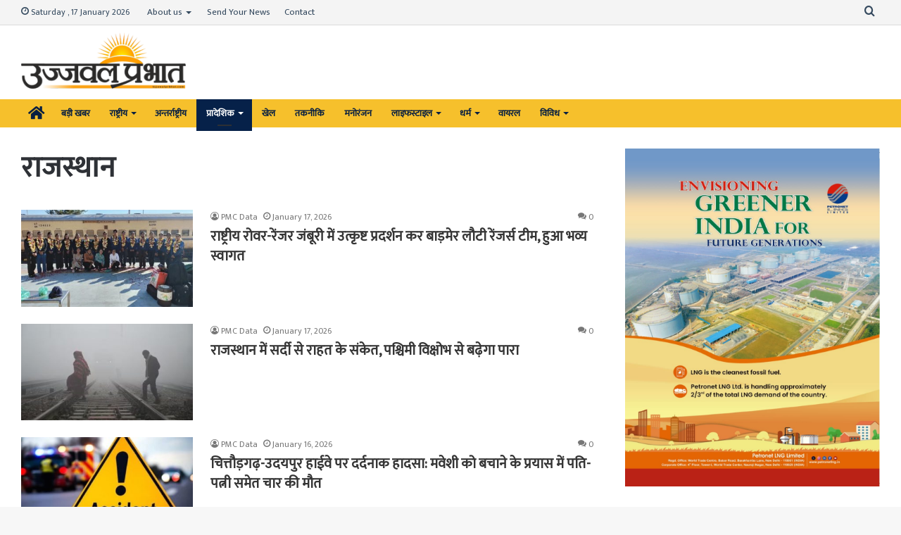

--- FILE ---
content_type: text/html; charset=UTF-8
request_url: https://ujjawalprabhat.com/state-news-in-hindi/rajasthan/
body_size: 25163
content:
<!DOCTYPE html>
<html lang="en-US" itemscope itemtype="https://schema.org/WebSite" class="" data-skin="light">
<head>
	<meta name="keywords" content="Hindi News, Metro News, Ujjawal Prabhat, Ujjwal Prabhat, Ujjawal, Ujjawal, News, 18+ News, Entertainment News, Gonda News, Gonda UP 43, Lucknow 522, Guest Post, Paid Advertisement">
	<meta charset="UTF-8" />
	<link rel="profile" href="http://gmpg.org/xfn/11" />
	<link rel="pingback" href="https://ujjawalprabhat.com/xmlrpc.php" />
	<meta name='robots' content='index, follow, max-image-preview:large, max-snippet:-1, max-video-preview:-1' />

	<!-- This site is optimized with the Yoast SEO plugin v26.7 - https://yoast.com/wordpress/plugins/seo/ -->
	<title>राजस्थान &#060; Ujjawal Prabhat | उज्जवल प्रभात</title>
	<link rel="canonical" href="https://ujjawalprabhat.com/state-news-in-hindi/rajasthan/" />
	<link rel="next" href="https://ujjawalprabhat.com/state-news-in-hindi/rajasthan/page/2/" />
	<meta property="og:locale" content="en_US" />
	<meta property="og:type" content="article" />
	<meta property="og:title" content="राजस्थान &#060; Ujjawal Prabhat | उज्जवल प्रभात" />
	<meta property="og:url" content="https://ujjawalprabhat.com/state-news-in-hindi/rajasthan/" />
	<meta property="og:site_name" content="Ujjawal Prabhat | उज्जवल प्रभात" />
	<meta property="og:image" content="https://ujjawalprabhat.com/wp-content/uploads/2023/09/ujjawal-logo.webp" />
	<meta property="og:image:width" content="720" />
	<meta property="og:image:height" content="352" />
	<meta property="og:image:type" content="image/webp" />
	<meta name="twitter:card" content="summary_large_image" />
	<meta name="twitter:site" content="@PrabhatUjjawal" />
	<script type="application/ld+json" class="yoast-schema-graph">{"@context":"https://schema.org","@graph":[{"@type":"CollectionPage","@id":"https://ujjawalprabhat.com/state-news-in-hindi/rajasthan/","url":"https://ujjawalprabhat.com/state-news-in-hindi/rajasthan/","name":"राजस्थान &#060; Ujjawal Prabhat | उज्जवल प्रभात","isPartOf":{"@id":"https://ujjawalprabhat.com/#website"},"primaryImageOfPage":{"@id":"https://ujjawalprabhat.com/state-news-in-hindi/rajasthan/#primaryimage"},"image":{"@id":"https://ujjawalprabhat.com/state-news-in-hindi/rajasthan/#primaryimage"},"thumbnailUrl":"https://ujjawalprabhat.com/wp-content/uploads/2026/01/87-41.jpg","breadcrumb":{"@id":"https://ujjawalprabhat.com/state-news-in-hindi/rajasthan/#breadcrumb"},"inLanguage":"en-US"},{"@type":"ImageObject","inLanguage":"en-US","@id":"https://ujjawalprabhat.com/state-news-in-hindi/rajasthan/#primaryimage","url":"https://ujjawalprabhat.com/wp-content/uploads/2026/01/87-41.jpg","contentUrl":"https://ujjawalprabhat.com/wp-content/uploads/2026/01/87-41.jpg","width":805,"height":436},{"@type":"BreadcrumbList","@id":"https://ujjawalprabhat.com/state-news-in-hindi/rajasthan/#breadcrumb","itemListElement":[{"@type":"ListItem","position":1,"name":"Home","item":"https://ujjawalprabhat.com/"},{"@type":"ListItem","position":2,"name":"राज्य","item":"https://ujjawalprabhat.com/state-news-in-hindi/"},{"@type":"ListItem","position":3,"name":"राजस्थान"}]},{"@type":"WebSite","@id":"https://ujjawalprabhat.com/#website","url":"https://ujjawalprabhat.com/","name":"Ujjawal Prabhat | उज्जवल प्रभात","description":"Hindi News, Lifestyle &amp; Entertainment Articles.","publisher":{"@id":"https://ujjawalprabhat.com/#organization"},"potentialAction":[{"@type":"SearchAction","target":{"@type":"EntryPoint","urlTemplate":"https://ujjawalprabhat.com/?s={search_term_string}"},"query-input":{"@type":"PropertyValueSpecification","valueRequired":true,"valueName":"search_term_string"}}],"inLanguage":"en-US"},{"@type":"Organization","@id":"https://ujjawalprabhat.com/#organization","name":"UjjawalPrabhat.Com","url":"https://ujjawalprabhat.com/","logo":{"@type":"ImageObject","inLanguage":"en-US","@id":"https://ujjawalprabhat.com/#/schema/logo/image/","url":"https://ujjawalprabhat.com/wp-content/uploads/2023/10/Ujjawal-JPG.jpg","contentUrl":"https://ujjawalprabhat.com/wp-content/uploads/2023/10/Ujjawal-JPG.jpg","width":1340,"height":650,"caption":"UjjawalPrabhat.Com"},"image":{"@id":"https://ujjawalprabhat.com/#/schema/logo/image/"},"sameAs":["https://www.facebook.com/ujjawalprabhatnews","https://x.com/PrabhatUjjawal"]}]}</script>
	<!-- / Yoast SEO plugin. -->


<link rel="alternate" type="application/rss+xml" title="Ujjawal Prabhat | उज्जवल प्रभात &raquo; Feed" href="https://ujjawalprabhat.com/feed/" />
<link rel="alternate" type="application/rss+xml" title="Ujjawal Prabhat | उज्जवल प्रभात &raquo; Comments Feed" href="https://ujjawalprabhat.com/comments/feed/" />
<link rel="alternate" type="application/rss+xml" title="Ujjawal Prabhat | उज्जवल प्रभात &raquo; राजस्थान Category Feed" href="https://ujjawalprabhat.com/state-news-in-hindi/rajasthan/feed/" />
<style id='wp-img-auto-sizes-contain-inline-css' type='text/css'>
img:is([sizes=auto i],[sizes^="auto," i]){contain-intrinsic-size:3000px 1500px}
/*# sourceURL=wp-img-auto-sizes-contain-inline-css */
</style>
<style id='wp-emoji-styles-inline-css' type='text/css'>

	img.wp-smiley, img.emoji {
		display: inline !important;
		border: none !important;
		box-shadow: none !important;
		height: 1em !important;
		width: 1em !important;
		margin: 0 0.07em !important;
		vertical-align: -0.1em !important;
		background: none !important;
		padding: 0 !important;
	}
/*# sourceURL=wp-emoji-styles-inline-css */
</style>
<style id='wp-block-library-inline-css' type='text/css'>
:root{--wp-block-synced-color:#7a00df;--wp-block-synced-color--rgb:122,0,223;--wp-bound-block-color:var(--wp-block-synced-color);--wp-editor-canvas-background:#ddd;--wp-admin-theme-color:#007cba;--wp-admin-theme-color--rgb:0,124,186;--wp-admin-theme-color-darker-10:#006ba1;--wp-admin-theme-color-darker-10--rgb:0,107,160.5;--wp-admin-theme-color-darker-20:#005a87;--wp-admin-theme-color-darker-20--rgb:0,90,135;--wp-admin-border-width-focus:2px}@media (min-resolution:192dpi){:root{--wp-admin-border-width-focus:1.5px}}.wp-element-button{cursor:pointer}:root .has-very-light-gray-background-color{background-color:#eee}:root .has-very-dark-gray-background-color{background-color:#313131}:root .has-very-light-gray-color{color:#eee}:root .has-very-dark-gray-color{color:#313131}:root .has-vivid-green-cyan-to-vivid-cyan-blue-gradient-background{background:linear-gradient(135deg,#00d084,#0693e3)}:root .has-purple-crush-gradient-background{background:linear-gradient(135deg,#34e2e4,#4721fb 50%,#ab1dfe)}:root .has-hazy-dawn-gradient-background{background:linear-gradient(135deg,#faaca8,#dad0ec)}:root .has-subdued-olive-gradient-background{background:linear-gradient(135deg,#fafae1,#67a671)}:root .has-atomic-cream-gradient-background{background:linear-gradient(135deg,#fdd79a,#004a59)}:root .has-nightshade-gradient-background{background:linear-gradient(135deg,#330968,#31cdcf)}:root .has-midnight-gradient-background{background:linear-gradient(135deg,#020381,#2874fc)}:root{--wp--preset--font-size--normal:16px;--wp--preset--font-size--huge:42px}.has-regular-font-size{font-size:1em}.has-larger-font-size{font-size:2.625em}.has-normal-font-size{font-size:var(--wp--preset--font-size--normal)}.has-huge-font-size{font-size:var(--wp--preset--font-size--huge)}.has-text-align-center{text-align:center}.has-text-align-left{text-align:left}.has-text-align-right{text-align:right}.has-fit-text{white-space:nowrap!important}#end-resizable-editor-section{display:none}.aligncenter{clear:both}.items-justified-left{justify-content:flex-start}.items-justified-center{justify-content:center}.items-justified-right{justify-content:flex-end}.items-justified-space-between{justify-content:space-between}.screen-reader-text{border:0;clip-path:inset(50%);height:1px;margin:-1px;overflow:hidden;padding:0;position:absolute;width:1px;word-wrap:normal!important}.screen-reader-text:focus{background-color:#ddd;clip-path:none;color:#444;display:block;font-size:1em;height:auto;left:5px;line-height:normal;padding:15px 23px 14px;text-decoration:none;top:5px;width:auto;z-index:100000}html :where(.has-border-color){border-style:solid}html :where([style*=border-top-color]){border-top-style:solid}html :where([style*=border-right-color]){border-right-style:solid}html :where([style*=border-bottom-color]){border-bottom-style:solid}html :where([style*=border-left-color]){border-left-style:solid}html :where([style*=border-width]){border-style:solid}html :where([style*=border-top-width]){border-top-style:solid}html :where([style*=border-right-width]){border-right-style:solid}html :where([style*=border-bottom-width]){border-bottom-style:solid}html :where([style*=border-left-width]){border-left-style:solid}html :where(img[class*=wp-image-]){height:auto;max-width:100%}:where(figure){margin:0 0 1em}html :where(.is-position-sticky){--wp-admin--admin-bar--position-offset:var(--wp-admin--admin-bar--height,0px)}@media screen and (max-width:600px){html :where(.is-position-sticky){--wp-admin--admin-bar--position-offset:0px}}

/*# sourceURL=wp-block-library-inline-css */
</style><style id='global-styles-inline-css' type='text/css'>
:root{--wp--preset--aspect-ratio--square: 1;--wp--preset--aspect-ratio--4-3: 4/3;--wp--preset--aspect-ratio--3-4: 3/4;--wp--preset--aspect-ratio--3-2: 3/2;--wp--preset--aspect-ratio--2-3: 2/3;--wp--preset--aspect-ratio--16-9: 16/9;--wp--preset--aspect-ratio--9-16: 9/16;--wp--preset--color--black: #000000;--wp--preset--color--cyan-bluish-gray: #abb8c3;--wp--preset--color--white: #ffffff;--wp--preset--color--pale-pink: #f78da7;--wp--preset--color--vivid-red: #cf2e2e;--wp--preset--color--luminous-vivid-orange: #ff6900;--wp--preset--color--luminous-vivid-amber: #fcb900;--wp--preset--color--light-green-cyan: #7bdcb5;--wp--preset--color--vivid-green-cyan: #00d084;--wp--preset--color--pale-cyan-blue: #8ed1fc;--wp--preset--color--vivid-cyan-blue: #0693e3;--wp--preset--color--vivid-purple: #9b51e0;--wp--preset--gradient--vivid-cyan-blue-to-vivid-purple: linear-gradient(135deg,rgb(6,147,227) 0%,rgb(155,81,224) 100%);--wp--preset--gradient--light-green-cyan-to-vivid-green-cyan: linear-gradient(135deg,rgb(122,220,180) 0%,rgb(0,208,130) 100%);--wp--preset--gradient--luminous-vivid-amber-to-luminous-vivid-orange: linear-gradient(135deg,rgb(252,185,0) 0%,rgb(255,105,0) 100%);--wp--preset--gradient--luminous-vivid-orange-to-vivid-red: linear-gradient(135deg,rgb(255,105,0) 0%,rgb(207,46,46) 100%);--wp--preset--gradient--very-light-gray-to-cyan-bluish-gray: linear-gradient(135deg,rgb(238,238,238) 0%,rgb(169,184,195) 100%);--wp--preset--gradient--cool-to-warm-spectrum: linear-gradient(135deg,rgb(74,234,220) 0%,rgb(151,120,209) 20%,rgb(207,42,186) 40%,rgb(238,44,130) 60%,rgb(251,105,98) 80%,rgb(254,248,76) 100%);--wp--preset--gradient--blush-light-purple: linear-gradient(135deg,rgb(255,206,236) 0%,rgb(152,150,240) 100%);--wp--preset--gradient--blush-bordeaux: linear-gradient(135deg,rgb(254,205,165) 0%,rgb(254,45,45) 50%,rgb(107,0,62) 100%);--wp--preset--gradient--luminous-dusk: linear-gradient(135deg,rgb(255,203,112) 0%,rgb(199,81,192) 50%,rgb(65,88,208) 100%);--wp--preset--gradient--pale-ocean: linear-gradient(135deg,rgb(255,245,203) 0%,rgb(182,227,212) 50%,rgb(51,167,181) 100%);--wp--preset--gradient--electric-grass: linear-gradient(135deg,rgb(202,248,128) 0%,rgb(113,206,126) 100%);--wp--preset--gradient--midnight: linear-gradient(135deg,rgb(2,3,129) 0%,rgb(40,116,252) 100%);--wp--preset--font-size--small: 13px;--wp--preset--font-size--medium: 20px;--wp--preset--font-size--large: 36px;--wp--preset--font-size--x-large: 42px;--wp--preset--spacing--20: 0.44rem;--wp--preset--spacing--30: 0.67rem;--wp--preset--spacing--40: 1rem;--wp--preset--spacing--50: 1.5rem;--wp--preset--spacing--60: 2.25rem;--wp--preset--spacing--70: 3.38rem;--wp--preset--spacing--80: 5.06rem;--wp--preset--shadow--natural: 6px 6px 9px rgba(0, 0, 0, 0.2);--wp--preset--shadow--deep: 12px 12px 50px rgba(0, 0, 0, 0.4);--wp--preset--shadow--sharp: 6px 6px 0px rgba(0, 0, 0, 0.2);--wp--preset--shadow--outlined: 6px 6px 0px -3px rgb(255, 255, 255), 6px 6px rgb(0, 0, 0);--wp--preset--shadow--crisp: 6px 6px 0px rgb(0, 0, 0);}:where(.is-layout-flex){gap: 0.5em;}:where(.is-layout-grid){gap: 0.5em;}body .is-layout-flex{display: flex;}.is-layout-flex{flex-wrap: wrap;align-items: center;}.is-layout-flex > :is(*, div){margin: 0;}body .is-layout-grid{display: grid;}.is-layout-grid > :is(*, div){margin: 0;}:where(.wp-block-columns.is-layout-flex){gap: 2em;}:where(.wp-block-columns.is-layout-grid){gap: 2em;}:where(.wp-block-post-template.is-layout-flex){gap: 1.25em;}:where(.wp-block-post-template.is-layout-grid){gap: 1.25em;}.has-black-color{color: var(--wp--preset--color--black) !important;}.has-cyan-bluish-gray-color{color: var(--wp--preset--color--cyan-bluish-gray) !important;}.has-white-color{color: var(--wp--preset--color--white) !important;}.has-pale-pink-color{color: var(--wp--preset--color--pale-pink) !important;}.has-vivid-red-color{color: var(--wp--preset--color--vivid-red) !important;}.has-luminous-vivid-orange-color{color: var(--wp--preset--color--luminous-vivid-orange) !important;}.has-luminous-vivid-amber-color{color: var(--wp--preset--color--luminous-vivid-amber) !important;}.has-light-green-cyan-color{color: var(--wp--preset--color--light-green-cyan) !important;}.has-vivid-green-cyan-color{color: var(--wp--preset--color--vivid-green-cyan) !important;}.has-pale-cyan-blue-color{color: var(--wp--preset--color--pale-cyan-blue) !important;}.has-vivid-cyan-blue-color{color: var(--wp--preset--color--vivid-cyan-blue) !important;}.has-vivid-purple-color{color: var(--wp--preset--color--vivid-purple) !important;}.has-black-background-color{background-color: var(--wp--preset--color--black) !important;}.has-cyan-bluish-gray-background-color{background-color: var(--wp--preset--color--cyan-bluish-gray) !important;}.has-white-background-color{background-color: var(--wp--preset--color--white) !important;}.has-pale-pink-background-color{background-color: var(--wp--preset--color--pale-pink) !important;}.has-vivid-red-background-color{background-color: var(--wp--preset--color--vivid-red) !important;}.has-luminous-vivid-orange-background-color{background-color: var(--wp--preset--color--luminous-vivid-orange) !important;}.has-luminous-vivid-amber-background-color{background-color: var(--wp--preset--color--luminous-vivid-amber) !important;}.has-light-green-cyan-background-color{background-color: var(--wp--preset--color--light-green-cyan) !important;}.has-vivid-green-cyan-background-color{background-color: var(--wp--preset--color--vivid-green-cyan) !important;}.has-pale-cyan-blue-background-color{background-color: var(--wp--preset--color--pale-cyan-blue) !important;}.has-vivid-cyan-blue-background-color{background-color: var(--wp--preset--color--vivid-cyan-blue) !important;}.has-vivid-purple-background-color{background-color: var(--wp--preset--color--vivid-purple) !important;}.has-black-border-color{border-color: var(--wp--preset--color--black) !important;}.has-cyan-bluish-gray-border-color{border-color: var(--wp--preset--color--cyan-bluish-gray) !important;}.has-white-border-color{border-color: var(--wp--preset--color--white) !important;}.has-pale-pink-border-color{border-color: var(--wp--preset--color--pale-pink) !important;}.has-vivid-red-border-color{border-color: var(--wp--preset--color--vivid-red) !important;}.has-luminous-vivid-orange-border-color{border-color: var(--wp--preset--color--luminous-vivid-orange) !important;}.has-luminous-vivid-amber-border-color{border-color: var(--wp--preset--color--luminous-vivid-amber) !important;}.has-light-green-cyan-border-color{border-color: var(--wp--preset--color--light-green-cyan) !important;}.has-vivid-green-cyan-border-color{border-color: var(--wp--preset--color--vivid-green-cyan) !important;}.has-pale-cyan-blue-border-color{border-color: var(--wp--preset--color--pale-cyan-blue) !important;}.has-vivid-cyan-blue-border-color{border-color: var(--wp--preset--color--vivid-cyan-blue) !important;}.has-vivid-purple-border-color{border-color: var(--wp--preset--color--vivid-purple) !important;}.has-vivid-cyan-blue-to-vivid-purple-gradient-background{background: var(--wp--preset--gradient--vivid-cyan-blue-to-vivid-purple) !important;}.has-light-green-cyan-to-vivid-green-cyan-gradient-background{background: var(--wp--preset--gradient--light-green-cyan-to-vivid-green-cyan) !important;}.has-luminous-vivid-amber-to-luminous-vivid-orange-gradient-background{background: var(--wp--preset--gradient--luminous-vivid-amber-to-luminous-vivid-orange) !important;}.has-luminous-vivid-orange-to-vivid-red-gradient-background{background: var(--wp--preset--gradient--luminous-vivid-orange-to-vivid-red) !important;}.has-very-light-gray-to-cyan-bluish-gray-gradient-background{background: var(--wp--preset--gradient--very-light-gray-to-cyan-bluish-gray) !important;}.has-cool-to-warm-spectrum-gradient-background{background: var(--wp--preset--gradient--cool-to-warm-spectrum) !important;}.has-blush-light-purple-gradient-background{background: var(--wp--preset--gradient--blush-light-purple) !important;}.has-blush-bordeaux-gradient-background{background: var(--wp--preset--gradient--blush-bordeaux) !important;}.has-luminous-dusk-gradient-background{background: var(--wp--preset--gradient--luminous-dusk) !important;}.has-pale-ocean-gradient-background{background: var(--wp--preset--gradient--pale-ocean) !important;}.has-electric-grass-gradient-background{background: var(--wp--preset--gradient--electric-grass) !important;}.has-midnight-gradient-background{background: var(--wp--preset--gradient--midnight) !important;}.has-small-font-size{font-size: var(--wp--preset--font-size--small) !important;}.has-medium-font-size{font-size: var(--wp--preset--font-size--medium) !important;}.has-large-font-size{font-size: var(--wp--preset--font-size--large) !important;}.has-x-large-font-size{font-size: var(--wp--preset--font-size--x-large) !important;}
/*# sourceURL=global-styles-inline-css */
</style>

<style id='classic-theme-styles-inline-css' type='text/css'>
/*! This file is auto-generated */
.wp-block-button__link{color:#fff;background-color:#32373c;border-radius:9999px;box-shadow:none;text-decoration:none;padding:calc(.667em + 2px) calc(1.333em + 2px);font-size:1.125em}.wp-block-file__button{background:#32373c;color:#fff;text-decoration:none}
/*# sourceURL=/wp-includes/css/classic-themes.min.css */
</style>
<link rel='stylesheet' id='tie-css-base-css' href='https://ujjawalprabhat.com/wp-content/themes/jannah/assets/css/base.min.css?ver=5.0.7' type='text/css' media='all' />
<link rel='stylesheet' id='tie-css-styles-css' href='https://ujjawalprabhat.com/wp-content/themes/jannah/assets/css/style.min.css?ver=5.0.7' type='text/css' media='all' />
<link rel='stylesheet' id='tie-css-widgets-css' href='https://ujjawalprabhat.com/wp-content/themes/jannah/assets/css/widgets.min.css?ver=5.0.7' type='text/css' media='all' />
<link rel='stylesheet' id='tie-css-helpers-css' href='https://ujjawalprabhat.com/wp-content/themes/jannah/assets/css/helpers.min.css?ver=5.0.7' type='text/css' media='all' />
<link rel='stylesheet' id='tie-fontawesome5-css' href='https://ujjawalprabhat.com/wp-content/themes/jannah/assets/css/fontawesome.css?ver=5.0.7' type='text/css' media='all' />
<link rel='stylesheet' id='tie-css-ilightbox-css' href='https://ujjawalprabhat.com/wp-content/themes/jannah/assets/ilightbox/dark-skin/skin.css?ver=5.0.7' type='text/css' media='all' />
<style id='tie-css-ilightbox-inline-css' type='text/css'>
@font-face {font-family: 'Mukta';font-display: swap;src: url('https://ujjawalprabhat.com/wp-content/uploads/2022/fonts/Mukta-Regular.ttf') format('truetype');}@font-face {font-family: 'Mukta';font-display: swap;src: url('https://ujjawalprabhat.com/wp-content/uploads/2022/fonts/Mukta-Bold.ttf') format('truetype');}body{font-family: 'Mukta';}.wf-active .logo-text,.wf-active h1,.wf-active h2,.wf-active h3,.wf-active h4,.wf-active h5,.wf-active h6,.wf-active .the-subtitle{font-family: 'Mukta';}#main-nav .main-menu > ul > li > a{font-family: 'Mukta';}.brand-title,a:hover,.tie-popup-search-submit,#logo.text-logo a,.theme-header nav .components #search-submit:hover,.theme-header .header-nav .components > li:hover > a,.theme-header .header-nav .components li a:hover,.main-menu ul.cats-vertical li a.is-active,.main-menu ul.cats-vertical li a:hover,.main-nav li.mega-menu .post-meta a:hover,.main-nav li.mega-menu .post-box-title a:hover,.search-in-main-nav.autocomplete-suggestions a:hover,#main-nav .menu ul li:hover > a,#main-nav .menu ul li.current-menu-item:not(.mega-link-column) > a,.top-nav .menu li:hover > a,.top-nav .menu > .tie-current-menu > a,.search-in-top-nav.autocomplete-suggestions .post-title a:hover,div.mag-box .mag-box-options .mag-box-filter-links a.active,.mag-box-filter-links .flexMenu-viewMore:hover > a,.stars-rating-active,body .tabs.tabs .active > a,.video-play-icon,.spinner-circle:after,#go-to-content:hover,.comment-list .comment-author .fn,.commentlist .comment-author .fn,blockquote::before,blockquote cite,blockquote.quote-simple p,.multiple-post-pages a:hover,#story-index li .is-current,.latest-tweets-widget .twitter-icon-wrap span,.wide-slider-nav-wrapper .slide,.wide-next-prev-slider-wrapper .tie-slider-nav li:hover span,.review-final-score h3,#mobile-menu-icon:hover .menu-text,.entry a,.entry .post-bottom-meta a:hover,.comment-list .comment-content a,q a,blockquote a,.widget.tie-weather-widget .icon-basecloud-bg:after,.site-footer a:hover,.site-footer .stars-rating-active,.site-footer .twitter-icon-wrap span,.site-info a:hover{color: #171717;}#instagram-link a:hover{color: #171717 !important;border-color: #171717 !important;}#theme-header #main-nav .spinner-circle:after{color: #171717;}[type='submit'],.button,.generic-button a,.generic-button button,.theme-header .header-nav .comp-sub-menu a.button.guest-btn:hover,.theme-header .header-nav .comp-sub-menu a.checkout-button,nav.main-nav .menu > li.tie-current-menu > a,nav.main-nav .menu > li:hover > a,.main-menu .mega-links-head:after,.main-nav .mega-menu.mega-cat .cats-horizontal li a.is-active,#mobile-menu-icon:hover .nav-icon,#mobile-menu-icon:hover .nav-icon:before,#mobile-menu-icon:hover .nav-icon:after,.search-in-main-nav.autocomplete-suggestions a.button,.search-in-top-nav.autocomplete-suggestions a.button,.spinner > div,.post-cat,.pages-numbers li.current span,.multiple-post-pages > span,#tie-wrapper .mejs-container .mejs-controls,.mag-box-filter-links a:hover,.slider-arrow-nav a:not(.pagination-disabled):hover,.comment-list .reply a:hover,.commentlist .reply a:hover,#reading-position-indicator,#story-index-icon,.videos-block .playlist-title,.review-percentage .review-item span span,.tie-slick-dots li.slick-active button,.tie-slick-dots li button:hover,.digital-rating-static,.timeline-widget li a:hover .date:before,#wp-calendar #today,.posts-list-counter li:before,.cat-counter a + span,.tie-slider-nav li span:hover,.fullwidth-area .widget_tag_cloud .tagcloud a:hover,.magazine2:not(.block-head-4) .dark-widgetized-area ul.tabs a:hover,.magazine2:not(.block-head-4) .dark-widgetized-area ul.tabs .active a,.magazine1 .dark-widgetized-area ul.tabs a:hover,.magazine1 .dark-widgetized-area ul.tabs .active a,.block-head-4.magazine2 .dark-widgetized-area .tabs.tabs .active a,.block-head-4.magazine2 .dark-widgetized-area .tabs > .active a:before,.block-head-4.magazine2 .dark-widgetized-area .tabs > .active a:after,.demo_store,.demo #logo:after,.demo #sticky-logo:after,.widget.tie-weather-widget,span.video-close-btn:hover,#go-to-top,.latest-tweets-widget .slider-links .button:not(:hover){background-color: #171717;color: #FFFFFF;}.tie-weather-widget .widget-title .the-subtitle,.block-head-4.magazine2 #footer .tabs .active a:hover{color: #FFFFFF;}pre,code,.pages-numbers li.current span,.theme-header .header-nav .comp-sub-menu a.button.guest-btn:hover,.multiple-post-pages > span,.post-content-slideshow .tie-slider-nav li span:hover,#tie-body .tie-slider-nav li > span:hover,.slider-arrow-nav a:not(.pagination-disabled):hover,.main-nav .mega-menu.mega-cat .cats-horizontal li a.is-active,.main-nav .mega-menu.mega-cat .cats-horizontal li a:hover,.main-menu .menu > li > .menu-sub-content{border-color: #171717;}.main-menu .menu > li.tie-current-menu{border-bottom-color: #171717;}.top-nav .menu li.tie-current-menu > a:before,.top-nav .menu li.menu-item-has-children:hover > a:before{border-top-color: #171717;}.main-nav .main-menu .menu > li.tie-current-menu > a:before,.main-nav .main-menu .menu > li:hover > a:before{border-top-color: #FFFFFF;}header.main-nav-light .main-nav .menu-item-has-children li:hover > a:before,header.main-nav-light .main-nav .mega-menu li:hover > a:before{border-left-color: #171717;}.rtl header.main-nav-light .main-nav .menu-item-has-children li:hover > a:before,.rtl header.main-nav-light .main-nav .mega-menu li:hover > a:before{border-right-color: #171717;border-left-color: transparent;}.top-nav ul.menu li .menu-item-has-children:hover > a:before{border-top-color: transparent;border-left-color: #171717;}.rtl .top-nav ul.menu li .menu-item-has-children:hover > a:before{border-left-color: transparent;border-right-color: #171717;}::-moz-selection{background-color: #171717;color: #FFFFFF;}::selection{background-color: #171717;color: #FFFFFF;}circle.circle_bar{stroke: #171717;}#reading-position-indicator{box-shadow: 0 0 10px rgba( 23,23,23,0.7);}#logo.text-logo a:hover,.entry a:hover,.comment-list .comment-content a:hover,.block-head-4.magazine2 .site-footer .tabs li a:hover,q a:hover,blockquote a:hover{color: #000000;}.button:hover,input[type='submit']:hover,.generic-button a:hover,.generic-button button:hover,a.post-cat:hover,.site-footer .button:hover,.site-footer [type='submit']:hover,.search-in-main-nav.autocomplete-suggestions a.button:hover,.search-in-top-nav.autocomplete-suggestions a.button:hover,.theme-header .header-nav .comp-sub-menu a.checkout-button:hover{background-color: #000000;color: #FFFFFF;}.theme-header .header-nav .comp-sub-menu a.checkout-button:not(:hover),.entry a.button{color: #FFFFFF;}#story-index.is-compact .story-index-content{background-color: #171717;}#story-index.is-compact .story-index-content a,#story-index.is-compact .story-index-content .is-current{color: #FFFFFF;}#tie-body .section-title-default,#tie-body .mag-box-title,#tie-body #comments-title,#tie-body .review-box-header,#tie-body .comment-reply-title,#tie-body .comment-reply-title,#tie-body .related.products > h2,#tie-body .up-sells > h2,#tie-body .cross-sells > h2,#tie-body .cart_totals > h2,#tie-body .bbp-form legend{color: #FFFFFF;background-color: #171717;}#tie-body .mag-box-filter-links > li > a,#tie-body .mag-box-title h3 a,#tie-body .block-more-button{color: #FFFFFF;}#tie-body .flexMenu-viewMore:hover > a{color: #171717;}#tie-body .mag-box-filter-links > li > a:hover,#tie-body .mag-box-filter-links li > a.active{background-color: #FFFFFF;color: #171717;}#tie-body .slider-arrow-nav a{border-color: rgba(#FFFFFF ,0.2);color: #FFFFFF;}#tie-body .mag-box-title a.pagination-disabled,#tie-body .mag-box-title a.pagination-disabled:hover{color: #FFFFFF !important;}#tie-body .slider-arrow-nav a:not(.pagination-disabled):hover{background-color: #FFFFFF;border-color: #FFFFFF;color: #171717;}.brand-title,a:hover,.tie-popup-search-submit,#logo.text-logo a,.theme-header nav .components #search-submit:hover,.theme-header .header-nav .components > li:hover > a,.theme-header .header-nav .components li a:hover,.main-menu ul.cats-vertical li a.is-active,.main-menu ul.cats-vertical li a:hover,.main-nav li.mega-menu .post-meta a:hover,.main-nav li.mega-menu .post-box-title a:hover,.search-in-main-nav.autocomplete-suggestions a:hover,#main-nav .menu ul li:hover > a,#main-nav .menu ul li.current-menu-item:not(.mega-link-column) > a,.top-nav .menu li:hover > a,.top-nav .menu > .tie-current-menu > a,.search-in-top-nav.autocomplete-suggestions .post-title a:hover,div.mag-box .mag-box-options .mag-box-filter-links a.active,.mag-box-filter-links .flexMenu-viewMore:hover > a,.stars-rating-active,body .tabs.tabs .active > a,.video-play-icon,.spinner-circle:after,#go-to-content:hover,.comment-list .comment-author .fn,.commentlist .comment-author .fn,blockquote::before,blockquote cite,blockquote.quote-simple p,.multiple-post-pages a:hover,#story-index li .is-current,.latest-tweets-widget .twitter-icon-wrap span,.wide-slider-nav-wrapper .slide,.wide-next-prev-slider-wrapper .tie-slider-nav li:hover span,.review-final-score h3,#mobile-menu-icon:hover .menu-text,.entry a,.entry .post-bottom-meta a:hover,.comment-list .comment-content a,q a,blockquote a,.widget.tie-weather-widget .icon-basecloud-bg:after,.site-footer a:hover,.site-footer .stars-rating-active,.site-footer .twitter-icon-wrap span,.site-info a:hover{color: #171717;}#instagram-link a:hover{color: #171717 !important;border-color: #171717 !important;}#theme-header #main-nav .spinner-circle:after{color: #171717;}[type='submit'],.button,.generic-button a,.generic-button button,.theme-header .header-nav .comp-sub-menu a.button.guest-btn:hover,.theme-header .header-nav .comp-sub-menu a.checkout-button,nav.main-nav .menu > li.tie-current-menu > a,nav.main-nav .menu > li:hover > a,.main-menu .mega-links-head:after,.main-nav .mega-menu.mega-cat .cats-horizontal li a.is-active,#mobile-menu-icon:hover .nav-icon,#mobile-menu-icon:hover .nav-icon:before,#mobile-menu-icon:hover .nav-icon:after,.search-in-main-nav.autocomplete-suggestions a.button,.search-in-top-nav.autocomplete-suggestions a.button,.spinner > div,.post-cat,.pages-numbers li.current span,.multiple-post-pages > span,#tie-wrapper .mejs-container .mejs-controls,.mag-box-filter-links a:hover,.slider-arrow-nav a:not(.pagination-disabled):hover,.comment-list .reply a:hover,.commentlist .reply a:hover,#reading-position-indicator,#story-index-icon,.videos-block .playlist-title,.review-percentage .review-item span span,.tie-slick-dots li.slick-active button,.tie-slick-dots li button:hover,.digital-rating-static,.timeline-widget li a:hover .date:before,#wp-calendar #today,.posts-list-counter li:before,.cat-counter a + span,.tie-slider-nav li span:hover,.fullwidth-area .widget_tag_cloud .tagcloud a:hover,.magazine2:not(.block-head-4) .dark-widgetized-area ul.tabs a:hover,.magazine2:not(.block-head-4) .dark-widgetized-area ul.tabs .active a,.magazine1 .dark-widgetized-area ul.tabs a:hover,.magazine1 .dark-widgetized-area ul.tabs .active a,.block-head-4.magazine2 .dark-widgetized-area .tabs.tabs .active a,.block-head-4.magazine2 .dark-widgetized-area .tabs > .active a:before,.block-head-4.magazine2 .dark-widgetized-area .tabs > .active a:after,.demo_store,.demo #logo:after,.demo #sticky-logo:after,.widget.tie-weather-widget,span.video-close-btn:hover,#go-to-top,.latest-tweets-widget .slider-links .button:not(:hover){background-color: #171717;color: #FFFFFF;}.tie-weather-widget .widget-title .the-subtitle,.block-head-4.magazine2 #footer .tabs .active a:hover{color: #FFFFFF;}pre,code,.pages-numbers li.current span,.theme-header .header-nav .comp-sub-menu a.button.guest-btn:hover,.multiple-post-pages > span,.post-content-slideshow .tie-slider-nav li span:hover,#tie-body .tie-slider-nav li > span:hover,.slider-arrow-nav a:not(.pagination-disabled):hover,.main-nav .mega-menu.mega-cat .cats-horizontal li a.is-active,.main-nav .mega-menu.mega-cat .cats-horizontal li a:hover,.main-menu .menu > li > .menu-sub-content{border-color: #171717;}.main-menu .menu > li.tie-current-menu{border-bottom-color: #171717;}.top-nav .menu li.tie-current-menu > a:before,.top-nav .menu li.menu-item-has-children:hover > a:before{border-top-color: #171717;}.main-nav .main-menu .menu > li.tie-current-menu > a:before,.main-nav .main-menu .menu > li:hover > a:before{border-top-color: #FFFFFF;}header.main-nav-light .main-nav .menu-item-has-children li:hover > a:before,header.main-nav-light .main-nav .mega-menu li:hover > a:before{border-left-color: #171717;}.rtl header.main-nav-light .main-nav .menu-item-has-children li:hover > a:before,.rtl header.main-nav-light .main-nav .mega-menu li:hover > a:before{border-right-color: #171717;border-left-color: transparent;}.top-nav ul.menu li .menu-item-has-children:hover > a:before{border-top-color: transparent;border-left-color: #171717;}.rtl .top-nav ul.menu li .menu-item-has-children:hover > a:before{border-left-color: transparent;border-right-color: #171717;}::-moz-selection{background-color: #171717;color: #FFFFFF;}::selection{background-color: #171717;color: #FFFFFF;}circle.circle_bar{stroke: #171717;}#reading-position-indicator{box-shadow: 0 0 10px rgba( 23,23,23,0.7);}#logo.text-logo a:hover,.entry a:hover,.comment-list .comment-content a:hover,.block-head-4.magazine2 .site-footer .tabs li a:hover,q a:hover,blockquote a:hover{color: #000000;}.button:hover,input[type='submit']:hover,.generic-button a:hover,.generic-button button:hover,a.post-cat:hover,.site-footer .button:hover,.site-footer [type='submit']:hover,.search-in-main-nav.autocomplete-suggestions a.button:hover,.search-in-top-nav.autocomplete-suggestions a.button:hover,.theme-header .header-nav .comp-sub-menu a.checkout-button:hover{background-color: #000000;color: #FFFFFF;}.theme-header .header-nav .comp-sub-menu a.checkout-button:not(:hover),.entry a.button{color: #FFFFFF;}#story-index.is-compact .story-index-content{background-color: #171717;}#story-index.is-compact .story-index-content a,#story-index.is-compact .story-index-content .is-current{color: #FFFFFF;}#tie-body .section-title-default,#tie-body .mag-box-title,#tie-body #comments-title,#tie-body .review-box-header,#tie-body .comment-reply-title,#tie-body .comment-reply-title,#tie-body .related.products > h2,#tie-body .up-sells > h2,#tie-body .cross-sells > h2,#tie-body .cart_totals > h2,#tie-body .bbp-form legend{color: #FFFFFF;background-color: #171717;}#tie-body .mag-box-filter-links > li > a,#tie-body .mag-box-title h3 a,#tie-body .block-more-button{color: #FFFFFF;}#tie-body .flexMenu-viewMore:hover > a{color: #171717;}#tie-body .mag-box-filter-links > li > a:hover,#tie-body .mag-box-filter-links li > a.active{background-color: #FFFFFF;color: #171717;}#tie-body .slider-arrow-nav a{border-color: rgba(#FFFFFF ,0.2);color: #FFFFFF;}#tie-body .mag-box-title a.pagination-disabled,#tie-body .mag-box-title a.pagination-disabled:hover{color: #FFFFFF !important;}#tie-body .slider-arrow-nav a:not(.pagination-disabled):hover{background-color: #FFFFFF;border-color: #FFFFFF;color: #171717;}a:hover,.entry a:hover,.comment-list .comment-content a:hover{color: #062149;}.container-wrapper,.the-global-title,.comment-reply-title,.tabs,.flex-tabs .flexMenu-popup,.magazine1 .tabs-vertical .tabs li a,.magazine1 .tabs-vertical:after,.mag-box .show-more-button,.white-bg .social-icons-item a,textarea,input,select,.toggle,.post-content-slideshow,.post-content-slideshow .slider-nav-wrapper,.share-buttons-bottom,.pages-numbers a,.pages-nav-item,.first-last-pages .pagination-icon,.multiple-post-pages .post-page-numbers,#story-highlights li,.review-item,.review-summary,.user-rate-wrap,.review-final-score,.tabs a{border-color: #ededed !important;}.magazine1 .tabs a{border-bottom-color: transparent !important;}.fullwidth-area .tagcloud a:not(:hover){background: transparent;box-shadow: inset 0 0 0 3px #ededed;}.subscribe-widget-content h4:after,.white-bg .social-icons-item:before{background-color: #ededed !important;}#top-nav,#top-nav .sub-menu,#top-nav .comp-sub-menu,#top-nav .ticker-content,#top-nav .ticker-swipe,.top-nav-boxed #top-nav .topbar-wrapper,.search-in-top-nav.autocomplete-suggestions,#top-nav .guest-btn:not(:hover){background-color : #f4f4f4;}#top-nav *,.search-in-top-nav.autocomplete-suggestions{border-color: rgba( 0,0,0,0.08);}#top-nav .icon-basecloud-bg:after{color: #f4f4f4;}#top-nav a:not(:hover),#top-nav input,#top-nav #search-submit,#top-nav .fa-spinner,#top-nav .dropdown-social-icons li a span,#top-nav .components > li .social-link:not(:hover) span,.search-in-top-nav.autocomplete-suggestions a{color: #34495e;}#top-nav .menu-item-has-children > a:before{border-top-color: #34495e;}#top-nav li .menu-item-has-children > a:before{border-top-color: transparent;border-left-color: #34495e;}.rtl #top-nav .menu li .menu-item-has-children > a:before{border-left-color: transparent;border-right-color: #34495e;}#top-nav input::-moz-placeholder{color: #34495e;}#top-nav input:-moz-placeholder{color: #34495e;}#top-nav input:-ms-input-placeholder{color: #34495e;}#top-nav input::-webkit-input-placeholder{color: #34495e;}#top-nav .comp-sub-menu .button:hover,#top-nav .checkout-button,.search-in-top-nav.autocomplete-suggestions .button{background-color: #f1c40f;}#top-nav a:hover,#top-nav .menu li:hover > a,#top-nav .menu > .tie-current-menu > a,#top-nav .components > li:hover > a,#top-nav .components #search-submit:hover,.search-in-top-nav.autocomplete-suggestions .post-title a:hover{color: #f1c40f;}#top-nav .comp-sub-menu .button:hover{border-color: #f1c40f;}#top-nav .tie-current-menu > a:before,#top-nav .menu .menu-item-has-children:hover > a:before{border-top-color: #f1c40f;}#top-nav .menu li .menu-item-has-children:hover > a:before{border-top-color: transparent;border-left-color: #f1c40f;}.rtl #top-nav .menu li .menu-item-has-children:hover > a:before{border-left-color: transparent;border-right-color: #f1c40f;}#top-nav .comp-sub-menu .button:hover,#top-nav .comp-sub-menu .checkout-button,.search-in-top-nav.autocomplete-suggestions .button{color: #FFFFFF;}#top-nav .comp-sub-menu .checkout-button:hover,.search-in-top-nav.autocomplete-suggestions .button:hover{background-color: #d3a600;}#top-nav,#top-nav .comp-sub-menu,#top-nav .tie-weather-widget{color: #34495e;}.search-in-top-nav.autocomplete-suggestions .post-meta,.search-in-top-nav.autocomplete-suggestions .post-meta a:not(:hover){color: rgba( 52,73,94,0.7 );}#main-nav,#main-nav .menu-sub-content,#main-nav .comp-sub-menu,#main-nav .guest-btn:not(:hover),#main-nav ul.cats-vertical li a.is-active,#main-nav ul.cats-vertical li a:hover.search-in-main-nav.autocomplete-suggestions{background-color: #f6c02c;}#main-nav{border-width: 0;}#theme-header #main-nav:not(.fixed-nav){bottom: 0;}#main-nav .icon-basecloud-bg:after{color: #f6c02c;}#main-nav *,.search-in-main-nav.autocomplete-suggestions{border-color: rgba(255,255,255,0.07);}.main-nav-boxed #main-nav .main-menu-wrapper{border-width: 0;}#main-nav .menu li.menu-item-has-children > a:before,#main-nav .main-menu .mega-menu > a:before{border-top-color: #081f41;}#main-nav .menu li .menu-item-has-children > a:before,#main-nav .mega-menu .menu-item-has-children > a:before{border-top-color: transparent;border-left-color: #081f41;}.rtl #main-nav .menu li .menu-item-has-children > a:before,.rtl #main-nav .mega-menu .menu-item-has-children > a:before{border-left-color: transparent;border-right-color: #081f41;}#main-nav a:not(:hover),#main-nav a.social-link:not(:hover) span,#main-nav .dropdown-social-icons li a span,.search-in-main-nav.autocomplete-suggestions a{color: #081f41;}#theme-header:not(.main-nav-boxed) #main-nav,.main-nav-boxed .main-menu-wrapper{border-top-color:#062149 !important;border-bottom-color:#062149 !important;border-right: 0 none;border-left : 0 none;}.main-nav-boxed #main-nav.fixed-nav{box-shadow: none;}#main-nav .comp-sub-menu .button:hover,#main-nav .menu > li.tie-current-menu,#main-nav .menu > li > .menu-sub-content,#main-nav .cats-horizontal a.is-active,#main-nav .cats-horizontal a:hover{border-color: #062149;}#main-nav .menu > li.tie-current-menu > a,#main-nav .menu > li:hover > a,#main-nav .mega-links-head:after,#main-nav .comp-sub-menu .button:hover,#main-nav .comp-sub-menu .checkout-button,#main-nav .cats-horizontal a.is-active,#main-nav .cats-horizontal a:hover,.search-in-main-nav.autocomplete-suggestions .button,#main-nav .spinner > div{background-color: #062149;}.main-nav-light #main-nav .menu ul li:hover > a,.main-nav-light #main-nav .menu ul li.current-menu-item:not(.mega-link-column) > a,#main-nav .components a:hover,#main-nav .components > li:hover > a,#main-nav #search-submit:hover,#main-nav .cats-vertical a.is-active,#main-nav .cats-vertical a:hover,#main-nav .mega-menu .post-meta a:hover,#main-nav .mega-menu .post-box-title a:hover,.search-in-main-nav.autocomplete-suggestions a:hover,#main-nav .spinner-circle:after{color: #062149;}#main-nav .menu > li.tie-current-menu > a,#main-nav .menu > li:hover > a,#main-nav .components .button:hover,#main-nav .comp-sub-menu .checkout-button,.theme-header #main-nav .mega-menu .cats-horizontal a.is-active,.theme-header #main-nav .mega-menu .cats-horizontal a:hover,.search-in-main-nav.autocomplete-suggestions a.button{color: #FFFFFF;}#main-nav .menu > li.tie-current-menu > a:before,#main-nav .menu > li:hover > a:before{border-top-color: #FFFFFF;}.main-nav-light #main-nav .menu-item-has-children li:hover > a:before,.main-nav-light #main-nav .mega-menu li:hover > a:before{border-left-color: #062149;}.rtl .main-nav-light #main-nav .menu-item-has-children li:hover > a:before,.rtl .main-nav-light #main-nav .mega-menu li:hover > a:before{border-right-color: #062149;border-left-color: transparent;}.search-in-main-nav.autocomplete-suggestions .button:hover,#main-nav .comp-sub-menu .checkout-button:hover{background-color: #00032b;}#main-nav,#main-nav input,#main-nav #search-submit,#main-nav .fa-spinner,#main-nav .comp-sub-menu,#main-nav .tie-weather-widget{color: #0a0a0a;}#main-nav input::-moz-placeholder{color: #0a0a0a;}#main-nav input:-moz-placeholder{color: #0a0a0a;}#main-nav input:-ms-input-placeholder{color: #0a0a0a;}#main-nav input::-webkit-input-placeholder{color: #0a0a0a;}#main-nav .mega-menu .post-meta,#main-nav .mega-menu .post-meta a,.search-in-main-nav.autocomplete-suggestions .post-meta{color: rgba(10,10,10,0.6);}#the-post .entry-content a:not(.shortc-button):hover{color: #e74c3c !important;}#footer{background-color: #174a75;}@media (max-width: 991px) {#tie-wrapper #theme-header,#tie-wrapper #theme-header #main-nav .main-menu-wrapper,#tie-wrapper #theme-header .logo-container{background: transparent;}#tie-wrapper #theme-header .logo-container,#tie-wrapper #theme-header .logo-container.fixed-nav,#tie-wrapper #theme-header #main-nav {background-color: #f6c02c;}.mobile-header-components .components .comp-sub-menu{background-color: #f6c02c;}}#footer{padding-bottom: 10px;}#footer .footer-widget-area:first-child{padding-top: 15px;}#footer .posts-list-counter .posts-list-items li:before{border-color: #174a75;}#footer .timeline-widget a .date:before{border-color: rgba(23,74,117,0.8);}#footer .footer-boxed-widget-area,#footer textarea,#footer input:not([type=submit]),#footer select,#footer code,#footer kbd,#footer pre,#footer samp,#footer .show-more-button,#footer .slider-links .tie-slider-nav span,#footer #wp-calendar,#footer #wp-calendar tbody td,#footer #wp-calendar thead th,#footer .widget.buddypress .item-options a{border-color: rgba(255,255,255,0.1);}#footer .social-statistics-widget .white-bg li.social-icons-item a,#footer .widget_tag_cloud .tagcloud a,#footer .latest-tweets-widget .slider-links .tie-slider-nav span,#footer .widget_layered_nav_filters a{border-color: rgba(255,255,255,0.1);}#footer .social-statistics-widget .white-bg li:before{background: rgba(255,255,255,0.1);}.site-footer #wp-calendar tbody td{background: rgba(255,255,255,0.02);}#footer .white-bg .social-icons-item a span.followers span,#footer .circle-three-cols .social-icons-item a .followers-num,#footer .circle-three-cols .social-icons-item a .followers-name{color: rgba(255,255,255,0.8);}#footer .timeline-widget ul:before,#footer .timeline-widget a:not(:hover) .date:before{background-color: #002c57;}@media (min-width: 1200px){.container{width: auto;}}.boxed-layout #tie-wrapper,.boxed-layout .fixed-nav{max-width: 1280px;}@media (min-width: 1250px){.container,.wide-next-prev-slider-wrapper .slider-main-container{max-width: 1250px;}}@media (max-width: 991px){.side-aside.dark-skin{background: #f1c40f;background: -webkit-linear-gradient(135deg,#9b59b6,#f1c40f );background: -moz-linear-gradient(135deg,#9b59b6,#f1c40f );background: -o-linear-gradient(135deg,#9b59b6,#f1c40f );background: linear-gradient(135deg,#f1c40f,#9b59b6 );}}.side-aside #mobile-menu li a,.side-aside #mobile-menu .mobile-arrows,.side-aside #mobile-search .search-field{color: #ffffff;}#mobile-search .search-field::-moz-placeholder {color: #ffffff;}#mobile-search .search-field:-moz-placeholder {color: #ffffff;}#mobile-search .search-field:-ms-input-placeholder {color: #ffffff;}#mobile-search .search-field::-webkit-input-placeholder {color: #ffffff;}@media (max-width: 991px){.tie-btn-close span{color: #ffffff;}}#mobile-social-icons .social-icons-item a:not(:hover) span{color: #ffffff!important;}.mobile-header-components li.custom-menu-link > a,#mobile-menu-icon .menu-text{color: #062149!important;}#mobile-menu-icon .nav-icon,#mobile-menu-icon .nav-icon:before,#mobile-menu-icon .nav-icon:after{background-color: #062149!important;}@media (max-width: 991px){#theme-header.has-normal-width-logo #logo img {width:120px !important;max-width:100% !important;height: auto !important;max-height: 200px !important;}}
/*# sourceURL=tie-css-ilightbox-inline-css */
</style>
<script type="text/javascript" src="https://ujjawalprabhat.com/wp-includes/js/jquery/jquery.min.js?ver=3.7.1" id="jquery-core-js"></script>
<script type="text/javascript" src="https://ujjawalprabhat.com/wp-includes/js/jquery/jquery-migrate.min.js?ver=3.4.1" id="jquery-migrate-js"></script>

<!-- OG: 3.3.8 --><link rel="image_src" href="https://ujjawalprabhat.com/wp-content/uploads/2023/10/RAJASTHAN_PNG_POSTER.jpg"><meta name="msapplication-TileImage" content="https://ujjawalprabhat.com/wp-content/uploads/2023/10/RAJASTHAN_PNG_POSTER.jpg">
<meta property="og:image" content="https://ujjawalprabhat.com/wp-content/uploads/2023/10/RAJASTHAN_PNG_POSTER.jpg"><meta property="og:image:secure_url" content="https://ujjawalprabhat.com/wp-content/uploads/2023/10/RAJASTHAN_PNG_POSTER.jpg"><meta property="og:image:width" content="1200"><meta property="og:image:height" content="628"><meta property="og:image:alt" content="RAJASTHAN_PNG_POSTER"><meta property="og:image:type" content="image/jpeg"><meta property="og:type" content="website"><meta property="og:locale" content="en_US"><meta property="og:site_name" content="Ujjawal Prabhat | उज्जवल प्रभात"><meta property="og:url" content="https://ujjawalprabhat.com/state-news-in-hindi/rajasthan/"><meta property="og:title" content="राजस्थान &#060; Ujjawal Prabhat | उज्जवल प्रभात">

<meta property="twitter:partner" content="ogwp"><meta property="twitter:title" content="राजस्थान &#060; Ujjawal Prabhat | उज्जवल प्रभात"><meta property="twitter:url" content="https://ujjawalprabhat.com/state-news-in-hindi/rajasthan/">
<meta itemprop="image" content="https://ujjawalprabhat.com/wp-content/uploads/2023/10/RAJASTHAN_PNG_POSTER.jpg"><meta itemprop="name" content="राजस्थान &#060; Ujjawal Prabhat | उज्जवल प्रभात">
<!-- /OG -->

<link rel="https://api.w.org/" href="https://ujjawalprabhat.com/wp-json/" /><link rel="alternate" title="JSON" type="application/json" href="https://ujjawalprabhat.com/wp-json/wp/v2/categories/66" /><link rel="EditURI" type="application/rsd+xml" title="RSD" href="https://ujjawalprabhat.com/xmlrpc.php?rsd" />
<meta name="generator" content="WordPress 6.9" />
<meta http-equiv="X-UA-Compatible" content="IE=edge"><meta http-equiv="refresh" content="180">

<!-- Google tag Ujjawal-GA4 (gtag.js) -->
<script async src="https://www.googletagmanager.com/gtag/js?id=G-4V03B568ZK"></script>
<script>
  window.dataLayer = window.dataLayer || [];
  function gtag(){dataLayer.push(arguments);}
  gtag('js', new Date());

  gtag('config', 'G-4V03B568ZK');
</script>

<!-- Begin comScore Tag --><script>
var _comscore = _comscore || [];
_comscore.push({c1: "2", c2: "34216859"});
(function () {
var s = document.createElement("script"), el = document.getElementsByTagName("script")[0];
s.async = true;
s.src = (document.location.protocol == "https:" ? "https://sb" : "http://b") + ".scorecardresearch.com/beacon.js";
el.parentNode.insertBefore(s, el);
})();
</script><noscript><img src="http://b.scorecardresearch.com/p?c1=2&c2=34216859&cv=2.0&cj=1" /></noscript><!-- End comScore Tag -->

<link rel="preconnect" href="https://fonts.gstatic.com">
<link href="https://fonts.googleapis.com/css?family=Baloo|Poppins&display=swap" rel="stylesheet">
<meta name="rankz-verification" content="W1MzqEMiTZR0WDYp">


<meta name="theme-color" content="#171717" /><meta name="viewport" content="width=device-width, initial-scale=1.0" /><script async src="https://securepubads.g.doubleclick.net/tag/js/gpt.js" crossorigin="anonymous"></script>
<script>
  window.googletag = window.googletag || {cmd: []};
  googletag.cmd.push(function() {
    googletag.defineSlot('/22817718606/Radio_Prabhat_AD', [250, 250], 'div-gpt-ad-1763891648597-0').addService(googletag.pubads());
    googletag.pubads().enableSingleRequest();
    googletag.enableServices();
  });
</script><link rel="icon" href="https://ujjawalprabhat.com/wp-content/uploads/2022/12/Ujjawal-Round-Corner.png" sizes="32x32" />
<link rel="icon" href="https://ujjawalprabhat.com/wp-content/uploads/2022/12/Ujjawal-Round-Corner.png" sizes="192x192" />
<link rel="apple-touch-icon" href="https://ujjawalprabhat.com/wp-content/uploads/2022/12/Ujjawal-Round-Corner.png" />
<meta name="msapplication-TileImage" content="https://ujjawalprabhat.com/wp-content/uploads/2022/12/Ujjawal-Round-Corner.png" />
</head>

<body id="tie-body" class="archive category category-rajasthan category-66 wp-theme-jannah block-head-7 magazine2 is-thumb-overlay-disabled is-desktop is-header-layout-3 has-header-ad sidebar-right has-sidebar">



<div class="background-overlay">

	<div id="tie-container" class="site tie-container">

		
		<div id="tie-wrapper">

			
<header id="theme-header" class="theme-header header-layout-3 main-nav-light main-nav-default-light main-nav-below has-stream-item top-nav-active top-nav-light top-nav-default-light top-nav-above has-normal-width-logo mobile-header-centered">
	
<nav id="top-nav"  class="has-date-menu-components top-nav header-nav" aria-label="Secondary Navigation">
	<div class="container">
		<div class="topbar-wrapper">

			
					<div class="topbar-today-date tie-icon">
						Saturday ,  17  January 2026					</div>
					
			<div class="tie-alignleft">
				<div class="top-menu header-menu"><ul id="menu-top-menu" class="menu"><li id="menu-item-65680" class="menu-item menu-item-type-post_type menu-item-object-page menu-item-has-children menu-item-65680"><a href="https://ujjawalprabhat.com/about-us/">About us</a>
<ul class="sub-menu">
	<li id="menu-item-65683" class="menu-item menu-item-type-post_type menu-item-object-page menu-item-privacy-policy menu-item-65683"><a rel="privacy-policy" href="https://ujjawalprabhat.com/privacy-policy/">Privacy Policy</a></li>
	<li id="menu-item-65685" class="menu-item menu-item-type-post_type menu-item-object-page menu-item-65685"><a href="https://ujjawalprabhat.com/terms-conditions/">Terms &#038; Conditions</a></li>
</ul>
</li>
<li id="menu-item-65684" class="menu-item menu-item-type-post_type menu-item-object-page menu-item-65684"><a href="https://ujjawalprabhat.com/send-your-news/">Send Your News</a></li>
<li id="menu-item-65682" class="menu-item menu-item-type-post_type menu-item-object-page menu-item-65682"><a href="https://ujjawalprabhat.com/contact-us/">Contact</a></li>
</ul></div>			</div><!-- .tie-alignleft /-->

			<div class="tie-alignright">
				<ul class="components">		<li class="search-compact-icon menu-item custom-menu-link">
			<a href="#" class="tie-search-trigger">
				<span class="tie-icon-search tie-search-icon" aria-hidden="true"></span>
				<span class="screen-reader-text">Search for</span>
			</a>
		</li>
		  </ul><!-- Components -->			</div><!-- .tie-alignright /-->

		</div><!-- .topbar-wrapper /-->
	</div><!-- .container /-->
</nav><!-- #top-nav /-->

<div class="container header-container">
	<div class="tie-row logo-row">

		
		<div class="logo-wrapper">
			<div class="tie-col-md-4 logo-container clearfix">
				<div id="mobile-header-components-area_1" class="mobile-header-components"><ul class="components"><li class="mobile-component_menu custom-menu-link"><a href="#" id="mobile-menu-icon" class="menu-text-wrapper"><span class="tie-mobile-menu-icon nav-icon is-layout-1"></span><span class="menu-text">Menu</span></a></li></ul></div>
		<div id="logo" class="image-logo" style="margin-top: 10px; margin-bottom: 15px;">

			
			<a title="Ujjawal Prabhat | उज्जवल प्रभात" href="https://ujjawalprabhat.com/">
				
				<picture class="tie-logo-default tie-logo-picture">
					<source class="tie-logo-source-default tie-logo-source" srcset="https://ujjawalprabhat.com/wp-content/uploads/2022/12/Ujjawal-Prabhat-News-1.png">
					<img class="tie-logo-img-default tie-logo-img" src="https://ujjawalprabhat.com/wp-content/uploads/2022/12/Ujjawal-Prabhat-News-1.png" alt="Ujjawal Prabhat | उज्जवल प्रभात" width="300" height="80" style="max-height:80px; width: auto;" />
				</picture>
						</a>

			
		</div><!-- #logo /-->

		<div id="mobile-header-components-area_2" class="mobile-header-components"><ul class="components"><li class="mobile-component_search custom-menu-link">
				<a href="#" class="tie-search-trigger-mobile">
					<span class="tie-icon-search tie-search-icon" aria-hidden="true"></span>
					<span class="screen-reader-text">Search for</span>
				</a>
			</li></ul></div>			</div><!-- .tie-col /-->
		</div><!-- .logo-wrapper /-->

		<div class="tie-col-md-8 stream-item stream-item-top-wrapper"><div class="stream-item-top"><div id="JBM_top"></div></div></div><!-- .tie-col /-->
	</div><!-- .tie-row /-->
</div><!-- .container /-->

<div class="main-nav-wrapper">
	<nav id="main-nav"  class="main-nav header-nav"  aria-label="Primary Navigation">
		<div class="container">

			<div class="main-menu-wrapper">

				
				<div id="menu-components-wrap">

					
					<div class="main-menu main-menu-wrap tie-alignleft">
						<div id="main-nav-menu" class="main-menu header-menu"><ul id="menu-main-menu" class="menu" role="menubar"><li id="menu-item-547859" class="menu-item menu-item-type-post_type menu-item-object-page menu-item-home menu-item-547859 menu-item-has-icon is-icon-only"><a href="https://ujjawalprabhat.com/"> <span aria-hidden="true" class="tie-menu-icon fas fa-home"></span>  <span class="screen-reader-text">होम</span></a></li>
<li id="menu-item-25480" class="menu-item menu-item-type-taxonomy menu-item-object-category menu-item-25480"><a href="https://ujjawalprabhat.com/breaking-news-hindi/">बड़ी खबर</a></li>
<li id="menu-item-4966" class="menu-item menu-item-type-taxonomy menu-item-object-category menu-item-has-children menu-item-4966"><a href="https://ujjawalprabhat.com/india-news-in-hindi/">राष्ट्रीय</a>
<ul class="sub-menu menu-sub-content">
	<li id="menu-item-5615" class="menu-item menu-item-type-taxonomy menu-item-object-category menu-item-5615"><a href="https://ujjawalprabhat.com/politics-news-hindi/">राजनीति</a></li>
	<li id="menu-item-97101" class="menu-item menu-item-type-taxonomy menu-item-object-category menu-item-97101"><a href="https://ujjawalprabhat.com/crime-news/">अपराध</a></li>
</ul>
</li>
<li id="menu-item-4944" class="menu-item menu-item-type-taxonomy menu-item-object-category menu-item-4944"><a href="https://ujjawalprabhat.com/international-news/">अन्तर्राष्ट्रीय</a></li>
<li id="menu-item-4965" class="menu-item menu-item-type-taxonomy menu-item-object-category current-category-ancestor current-menu-ancestor current-menu-parent current-category-parent menu-item-has-children menu-item-4965 tie-current-menu"><a href="https://ujjawalprabhat.com/state-news-in-hindi/">प्रादेशिक</a>
<ul class="sub-menu menu-sub-content">
	<li id="menu-item-4945" class="menu-item menu-item-type-taxonomy menu-item-object-category menu-item-has-children menu-item-4945"><a href="https://ujjawalprabhat.com/uttar-pradesh-news-in-hindi/">उत्तर प्रदेश</a>
	<ul class="sub-menu menu-sub-content">
		<li id="menu-item-7679" class="menu-item menu-item-type-taxonomy menu-item-object-category menu-item-7679"><a href="https://ujjawalprabhat.com/uttar-pradesh-news-in-hindi/lucknow/">लखनऊ</a></li>
		<li id="menu-item-712689" class="menu-item menu-item-type-taxonomy menu-item-object-category menu-item-712689"><a href="https://ujjawalprabhat.com/uttar-pradesh-news-in-hindi/%e0%a4%85%e0%a4%af%e0%a5%8b%e0%a4%a7%e0%a5%8d%e0%a4%af%e0%a4%be/">अयोध्या</a></li>
		<li id="menu-item-97097" class="menu-item menu-item-type-taxonomy menu-item-object-category menu-item-97097"><a href="https://ujjawalprabhat.com/uttar-pradesh-news-in-hindi/%e0%a4%97%e0%a5%8b%e0%a4%82%e0%a4%a1%e0%a4%be/">गोंडा</a></li>
		<li id="menu-item-7678" class="menu-item menu-item-type-taxonomy menu-item-object-category menu-item-7678"><a href="https://ujjawalprabhat.com/uttar-pradesh-news-in-hindi/kanpur/">कानपुर</a></li>
	</ul>
</li>
	<li id="menu-item-471653" class="menu-item menu-item-type-taxonomy menu-item-object-category menu-item-471653"><a href="https://ujjawalprabhat.com/state-news-in-hindi/%e0%a4%89%e0%a4%a4%e0%a5%8d%e0%a4%a4%e0%a4%b0%e0%a4%be%e0%a4%96%e0%a4%82%e0%a4%a1/">उत्तराखंड</a></li>
	<li id="menu-item-4956" class="menu-item menu-item-type-taxonomy menu-item-object-category menu-item-4956"><a href="https://ujjawalprabhat.com/state-news-in-hindi/delhi/">दिल्ली</a></li>
	<li id="menu-item-682340" class="menu-item menu-item-type-taxonomy menu-item-object-category menu-item-682340"><a href="https://ujjawalprabhat.com/state-news-in-hindi/haryana/">हरियाणा</a></li>
	<li id="menu-item-4958" class="menu-item menu-item-type-taxonomy menu-item-object-category menu-item-4958"><a href="https://ujjawalprabhat.com/state-news-in-hindi/punjab/">पंजाब</a></li>
	<li id="menu-item-4961" class="menu-item menu-item-type-taxonomy menu-item-object-category menu-item-4961"><a href="https://ujjawalprabhat.com/state-news-in-hindi/bihar/">बिहार</a></li>
	<li id="menu-item-4962" class="menu-item menu-item-type-taxonomy menu-item-object-category menu-item-4962"><a href="https://ujjawalprabhat.com/state-news-in-hindi/madhya-pradesh/">मध्यप्रदेश</a></li>
	<li id="menu-item-4964" class="menu-item menu-item-type-taxonomy menu-item-object-category menu-item-4964"><a href="https://ujjawalprabhat.com/state-news-in-hindi/maharashtra/">महाराष्ट्र</a></li>
	<li id="menu-item-7507" class="menu-item menu-item-type-taxonomy menu-item-object-category current-menu-item menu-item-7507"><a href="https://ujjawalprabhat.com/state-news-in-hindi/rajasthan/">राजस्थान</a></li>
</ul>
</li>
<li id="menu-item-4949" class="menu-item menu-item-type-taxonomy menu-item-object-category menu-item-4949"><a href="https://ujjawalprabhat.com/sports-news/">खेल</a></li>
<li id="menu-item-547858" class="menu-item menu-item-type-taxonomy menu-item-object-category menu-item-547858"><a href="https://ujjawalprabhat.com/gadgets-technology-updates/">तकनीकि</a></li>
<li id="menu-item-4963" class="menu-item menu-item-type-taxonomy menu-item-object-category menu-item-4963"><a href="https://ujjawalprabhat.com/entertainment-news-hindi/">मनोरंजन</a></li>
<li id="menu-item-4953" class="menu-item menu-item-type-taxonomy menu-item-object-category menu-item-has-children menu-item-4953 mega-menu mega-recent-featured " data-id="34" ><a href="https://ujjawalprabhat.com/lifestyle-updates/">लाइफस्टाइल</a>
<div class="mega-menu-block menu-sub-content">

<ul class="mega-recent-featured-list sub-list">
	<li id="menu-item-547850" class="menu-item menu-item-type-taxonomy menu-item-object-category menu-item-547850"><a href="https://ujjawalprabhat.com/lifestyle-updates/fashion/">फैशन</a></li>
	<li id="menu-item-547851" class="menu-item menu-item-type-taxonomy menu-item-object-category menu-item-547851"><a href="https://ujjawalprabhat.com/lifestyle-updates/beauty/">ब्यूटी</a></li>
	<li id="menu-item-305914" class="menu-item menu-item-type-taxonomy menu-item-object-category menu-item-305914"><a href="https://ujjawalprabhat.com/love-relations/">जीवन अन्तरंग</a></li>
	<li id="menu-item-5616" class="menu-item menu-item-type-taxonomy menu-item-object-category menu-item-5616"><a href="https://ujjawalprabhat.com/health-updates-in-hindi/">हेल्थ</a></li>
	<li id="menu-item-4948" class="menu-item menu-item-type-taxonomy menu-item-object-category menu-item-4948"><a href="https://ujjawalprabhat.com/new-food-recipe/">रेसिपी</a></li>
</ul>

<div class="mega-menu-content">
<div class="mega-ajax-content">
</div><!-- .mega-ajax-content -->

</div><!-- .mega-menu-content -->

</div><!-- .mega-menu-block --> 
</li>
<li id="menu-item-7508" class="menu-item menu-item-type-taxonomy menu-item-object-category menu-item-has-children menu-item-7508 mega-menu mega-recent-featured " data-id="64" ><a href="https://ujjawalprabhat.com/devotional-news/">धर्म</a>
<div class="mega-menu-block menu-sub-content">

<ul class="mega-recent-featured-list sub-list">
	<li id="menu-item-58801" class="menu-item menu-item-type-taxonomy menu-item-object-category menu-item-58801"><a href="https://ujjawalprabhat.com/aaj-ka-rashifal-aur-panchang-in-hindi/">आज का राशिफल</a></li>
	<li id="menu-item-471651" class="menu-item menu-item-type-taxonomy menu-item-object-category menu-item-471651"><a href="https://ujjawalprabhat.com/devotional-news/">अध्यात्म</a></li>
</ul>

<div class="mega-menu-content">
<div class="mega-ajax-content">
</div><!-- .mega-ajax-content -->

</div><!-- .mega-menu-content -->

</div><!-- .mega-menu-block --> 
</li>
<li id="menu-item-7515" class="menu-item menu-item-type-taxonomy menu-item-object-category menu-item-7515"><a href="https://ujjawalprabhat.com/viral-on-social-media/">वायरल</a></li>
<li id="menu-item-547854" class="menu-item menu-item-type-custom menu-item-object-custom menu-item-has-children menu-item-547854"><a href="#">विविध</a>
<ul class="sub-menu menu-sub-content">
	<li id="menu-item-471654" class="menu-item menu-item-type-taxonomy menu-item-object-category menu-item-471654"><a href="https://ujjawalprabhat.com/infrequent-latest-news/">अजब &#8211; गजब</a></li>
	<li id="menu-item-4946" class="menu-item menu-item-type-taxonomy menu-item-object-category menu-item-4946"><a href="https://ujjawalprabhat.com/business-news/">व्यापार</a></li>
	<li id="menu-item-4947" class="menu-item menu-item-type-taxonomy menu-item-object-category menu-item-4947"><a href="https://ujjawalprabhat.com/career-news/">करियर</a></li>
	<li id="menu-item-4959" class="menu-item menu-item-type-taxonomy menu-item-object-category menu-item-4959"><a href="https://ujjawalprabhat.com/lifestyle-updates/tourism-news-in-hindi/">पर्यटन</a></li>
</ul>
</li>
</ul></div>					</div><!-- .main-menu.tie-alignleft /-->

					
				</div><!-- #menu-components-wrap /-->
			</div><!-- .main-menu-wrapper /-->
		</div><!-- .container /-->
	</nav><!-- #main-nav /-->
</div><!-- .main-nav-wrapper /-->

</header>

<div id="content" class="site-content container"><div id="main-content-row" class="tie-row main-content-row">
	<div class="main-content tie-col-md-8 tie-col-xs-12" role="main">

		
			<header class="entry-header-outer container-wrapper">
				<h1 class="page-title">राजस्थान</h1>			</header><!-- .entry-header-outer /-->

			
		<div class="mag-box small-wide-post-box wide-post-box top-news-box">
			<div class="container-wrapper">
				<div class="mag-box-container clearfix">
					<ul id="posts-container" data-layout="default" data-settings="{'uncropped_image':'jannah-image-post','category_meta':false,'post_meta':true,'excerpt':false,'excerpt_length':'20','read_more':false,'read_more_text':false,'media_overlay':false,'title_length':0,'is_full':false,'is_category':true}" class="posts-items">
<li class="post-item  post-928170 post type-post status-publish format-standard has-post-thumbnail category-rajasthan category-state-news-in-hindi tag-345596 tie-standard">

	
			<a aria-label="राष्ट्रीय रोवर-रेंजर जंबूरी में उत्कृष्ट प्रदर्शन कर बाड़मेर लौटी रेंजर्स टीम, हुआ भव्य स्वागत" href="https://ujjawalprabhat.com/%e0%a4%b0%e0%a4%be%e0%a4%b7%e0%a5%8d%e0%a4%9f%e0%a5%8d%e0%a4%b0%e0%a5%80%e0%a4%af-%e0%a4%b0%e0%a5%8b%e0%a4%b5%e0%a4%b0-%e0%a4%b0%e0%a5%87%e0%a4%82%e0%a4%9c%e0%a4%b0-%e0%a4%9c%e0%a4%82%e0%a4%ac/" class="post-thumb"><img width="390" height="220" src="https://ujjawalprabhat.com/wp-content/uploads/2026/01/87-41-390x220.jpg" class="attachment-jannah-image-large size-jannah-image-large wp-post-image" alt="Photo of राष्ट्रीय रोवर-रेंजर जंबूरी में उत्कृष्ट प्रदर्शन कर बाड़मेर लौटी रेंजर्स टीम, हुआ भव्य स्वागत" decoding="async" fetchpriority="high" /></a>
	<div class="post-details">

		<div class="post-meta clearfix"><span class="author-meta single-author no-avatars"><span class="meta-item meta-author-wrapper"><span class="meta-author"><a href="https://ujjawalprabhat.com/author/pmcpublish/" class="author-name tie-icon" title="PMC Data">PMC Data</a></span></span></span><span class="date meta-item tie-icon">January 17, 2026</span><div class="tie-alignright"><span class="meta-comment tie-icon meta-item fa-before">0</span></div></div><!-- .post-meta -->
		<h2 class="post-title"><a href="https://ujjawalprabhat.com/%e0%a4%b0%e0%a4%be%e0%a4%b7%e0%a5%8d%e0%a4%9f%e0%a5%8d%e0%a4%b0%e0%a5%80%e0%a4%af-%e0%a4%b0%e0%a5%8b%e0%a4%b5%e0%a4%b0-%e0%a4%b0%e0%a5%87%e0%a4%82%e0%a4%9c%e0%a4%b0-%e0%a4%9c%e0%a4%82%e0%a4%ac/">राष्ट्रीय रोवर-रेंजर जंबूरी में उत्कृष्ट प्रदर्शन कर बाड़मेर लौटी रेंजर्स टीम, हुआ भव्य स्वागत</a></h2>

			</div>
</li>

<li class="post-item  post-928166 post type-post status-publish format-standard has-post-thumbnail category-rajasthan category-state-news-in-hindi tag---26-8--4-5--- tie-standard">

	
			<a aria-label="राजस्थान में सर्दी से राहत के संकेत, पश्चिमी विक्षोभ से बढ़ेगा पारा" href="https://ujjawalprabhat.com/%e0%a4%b0%e0%a4%be%e0%a4%9c%e0%a4%b8%e0%a5%8d%e0%a4%a5%e0%a4%be%e0%a4%a8-%e0%a4%ae%e0%a5%87%e0%a4%82-%e0%a4%b8%e0%a4%b0%e0%a5%8d%e0%a4%a6%e0%a5%80-%e0%a4%b8%e0%a5%87-%e0%a4%b0%e0%a4%be%e0%a4%b9/" class="post-thumb"><img width="390" height="220" src="https://ujjawalprabhat.com/wp-content/uploads/2026/01/76-47-390x220.jpg" class="attachment-jannah-image-large size-jannah-image-large wp-post-image" alt="Photo of राजस्थान में सर्दी से राहत के संकेत, पश्चिमी विक्षोभ से बढ़ेगा पारा" decoding="async" srcset="https://ujjawalprabhat.com/wp-content/uploads/2026/01/76-47-390x220.jpg 390w, https://ujjawalprabhat.com/wp-content/uploads/2026/01/76-47.jpg 408w" sizes="(max-width: 390px) 100vw, 390px" /></a>
	<div class="post-details">

		<div class="post-meta clearfix"><span class="author-meta single-author no-avatars"><span class="meta-item meta-author-wrapper"><span class="meta-author"><a href="https://ujjawalprabhat.com/author/pmcpublish/" class="author-name tie-icon" title="PMC Data">PMC Data</a></span></span></span><span class="date meta-item tie-icon">January 17, 2026</span><div class="tie-alignright"><span class="meta-comment tie-icon meta-item fa-before">0</span></div></div><!-- .post-meta -->
		<h2 class="post-title"><a href="https://ujjawalprabhat.com/%e0%a4%b0%e0%a4%be%e0%a4%9c%e0%a4%b8%e0%a5%8d%e0%a4%a5%e0%a4%be%e0%a4%a8-%e0%a4%ae%e0%a5%87%e0%a4%82-%e0%a4%b8%e0%a4%b0%e0%a5%8d%e0%a4%a6%e0%a5%80-%e0%a4%b8%e0%a5%87-%e0%a4%b0%e0%a4%be%e0%a4%b9/">राजस्थान में सर्दी से राहत के संकेत, पश्चिमी विक्षोभ से बढ़ेगा पारा</a></h2>

			</div>
</li>

<li class="post-item  post-927922 post type-post status-publish format-standard has-post-thumbnail category-rajasthan category-state-news-in-hindi tag-345549 tie-standard">

	
			<a aria-label="चित्तौड़गढ़-उदयपुर हाईवे पर दर्दनाक हादसा: मवेशी को बचाने के प्रयास में पति-पत्नी समेत चार की मौत" href="https://ujjawalprabhat.com/%e0%a4%9a%e0%a4%bf%e0%a4%a4%e0%a5%8d%e0%a4%a4%e0%a5%8c%e0%a4%a1%e0%a4%bc%e0%a4%97%e0%a4%a2%e0%a4%bc-%e0%a4%89%e0%a4%a6%e0%a4%af%e0%a4%aa%e0%a5%81%e0%a4%b0-%e0%a4%b9%e0%a4%be%e0%a4%88%e0%a4%b5%e0%a5%87/" class="post-thumb"><img width="390" height="220" src="https://ujjawalprabhat.com/wp-content/uploads/2026/01/4323-390x220.jpg" class="attachment-jannah-image-large size-jannah-image-large wp-post-image" alt="Photo of चित्तौड़गढ़-उदयपुर हाईवे पर दर्दनाक हादसा: मवेशी को बचाने के प्रयास में पति-पत्नी समेत चार की मौत" decoding="async" srcset="https://ujjawalprabhat.com/wp-content/uploads/2026/01/4323-390x220.jpg 390w, https://ujjawalprabhat.com/wp-content/uploads/2026/01/4323-768x432.jpg 768w, https://ujjawalprabhat.com/wp-content/uploads/2026/01/4323.jpg 822w" sizes="(max-width: 390px) 100vw, 390px" /></a>
	<div class="post-details">

		<div class="post-meta clearfix"><span class="author-meta single-author no-avatars"><span class="meta-item meta-author-wrapper"><span class="meta-author"><a href="https://ujjawalprabhat.com/author/pmcpublish/" class="author-name tie-icon" title="PMC Data">PMC Data</a></span></span></span><span class="date meta-item tie-icon">January 16, 2026</span><div class="tie-alignright"><span class="meta-comment tie-icon meta-item fa-before">0</span></div></div><!-- .post-meta -->
		<h2 class="post-title"><a href="https://ujjawalprabhat.com/%e0%a4%9a%e0%a4%bf%e0%a4%a4%e0%a5%8d%e0%a4%a4%e0%a5%8c%e0%a4%a1%e0%a4%bc%e0%a4%97%e0%a4%a2%e0%a4%bc-%e0%a4%89%e0%a4%a6%e0%a4%af%e0%a4%aa%e0%a5%81%e0%a4%b0-%e0%a4%b9%e0%a4%be%e0%a4%88%e0%a4%b5%e0%a5%87/">चित्तौड़गढ़-उदयपुर हाईवे पर दर्दनाक हादसा: मवेशी को बचाने के प्रयास में पति-पत्नी समेत चार की मौत</a></h2>

			</div>
</li>

<li class="post-item  post-927726 post type-post status-publish format-standard has-post-thumbnail category-rajasthan category-state-news-in-hindi tag-331130 tie-standard">

	
			<a aria-label=" राजस्थान में कड़ाके की ठंड बरकरार, 6 जिलों में शीतलहर का अलर्ट" href="https://ujjawalprabhat.com/%e0%a4%b0%e0%a4%be%e0%a4%9c%e0%a4%b8%e0%a5%8d%e0%a4%a5%e0%a4%be%e0%a4%a8-%e0%a4%ae%e0%a5%87%e0%a4%82-%e0%a4%95%e0%a4%a1%e0%a4%bc%e0%a4%be%e0%a4%95%e0%a5%87-%e0%a4%95%e0%a5%80-%e0%a4%a0%e0%a4%82-5/" class="post-thumb"><img width="390" height="220" src="https://ujjawalprabhat.com/wp-content/uploads/2026/01/35-7-390x220.jpg" class="attachment-jannah-image-large size-jannah-image-large wp-post-image" alt="Photo of  राजस्थान में कड़ाके की ठंड बरकरार, 6 जिलों में शीतलहर का अलर्ट" decoding="async" loading="lazy" /></a>
	<div class="post-details">

		<div class="post-meta clearfix"><span class="author-meta single-author no-avatars"><span class="meta-item meta-author-wrapper"><span class="meta-author"><a href="https://ujjawalprabhat.com/author/pmcpublish/" class="author-name tie-icon" title="PMC Data">PMC Data</a></span></span></span><span class="date meta-item tie-icon">January 15, 2026</span><div class="tie-alignright"><span class="meta-comment tie-icon meta-item fa-before">0</span></div></div><!-- .post-meta -->
		<h2 class="post-title"><a href="https://ujjawalprabhat.com/%e0%a4%b0%e0%a4%be%e0%a4%9c%e0%a4%b8%e0%a5%8d%e0%a4%a5%e0%a4%be%e0%a4%a8-%e0%a4%ae%e0%a5%87%e0%a4%82-%e0%a4%95%e0%a4%a1%e0%a4%bc%e0%a4%be%e0%a4%95%e0%a5%87-%e0%a4%95%e0%a5%80-%e0%a4%a0%e0%a4%82-5/"> राजस्थान में कड़ाके की ठंड बरकरार, 6 जिलों में शीतलहर का अलर्ट</a></h2>

			</div>
</li>

<li class="post-item  post-927723 post type-post status-publish format-standard has-post-thumbnail category-rajasthan category-state-news-in-hindi tag-75685 tie-standard">

	
			<a aria-label="मकर संक्रांति: जयपुर में रंगीन आतिशबाजी, पतंगबाजी के दौरान हादसों में 150 घायल अस्पताल पहुंचे" href="https://ujjawalprabhat.com/%e0%a4%ae%e0%a4%95%e0%a4%b0-%e0%a4%b8%e0%a4%82%e0%a4%95%e0%a5%8d%e0%a4%b0%e0%a4%be%e0%a4%82%e0%a4%a4%e0%a4%bf-%e0%a4%9c%e0%a4%af%e0%a4%aa%e0%a5%81%e0%a4%b0-%e0%a4%ae%e0%a5%87%e0%a4%82-%e0%a4%b0/" class="post-thumb"><img width="390" height="220" src="https://ujjawalprabhat.com/wp-content/uploads/2026/01/45-35-390x220.jpg" class="attachment-jannah-image-large size-jannah-image-large wp-post-image" alt="Photo of मकर संक्रांति: जयपुर में रंगीन आतिशबाजी, पतंगबाजी के दौरान हादसों में 150 घायल अस्पताल पहुंचे" decoding="async" loading="lazy" /></a>
	<div class="post-details">

		<div class="post-meta clearfix"><span class="author-meta single-author no-avatars"><span class="meta-item meta-author-wrapper"><span class="meta-author"><a href="https://ujjawalprabhat.com/author/pmcpublish/" class="author-name tie-icon" title="PMC Data">PMC Data</a></span></span></span><span class="date meta-item tie-icon">January 15, 2026</span><div class="tie-alignright"><span class="meta-comment tie-icon meta-item fa-before">0</span></div></div><!-- .post-meta -->
		<h2 class="post-title"><a href="https://ujjawalprabhat.com/%e0%a4%ae%e0%a4%95%e0%a4%b0-%e0%a4%b8%e0%a4%82%e0%a4%95%e0%a5%8d%e0%a4%b0%e0%a4%be%e0%a4%82%e0%a4%a4%e0%a4%bf-%e0%a4%9c%e0%a4%af%e0%a4%aa%e0%a5%81%e0%a4%b0-%e0%a4%ae%e0%a5%87%e0%a4%82-%e0%a4%b0/">मकर संक्रांति: जयपुर में रंगीन आतिशबाजी, पतंगबाजी के दौरान हादसों में 150 घायल अस्पताल पहुंचे</a></h2>

			</div>
</li>

<li class="post-item  post-927720 post type-post status-publish format-standard has-post-thumbnail category-rajasthan category-state-news-in-hindi tag-78--- tie-standard">

	
			<a aria-label="78वीं आर्मी डे परेड: ब्रह्मोस मिसाइल और आधुनिक हथियारों का भव्य प्रदर्शन" href="https://ujjawalprabhat.com/78%e0%a4%b5%e0%a5%80%e0%a4%82-%e0%a4%86%e0%a4%b0%e0%a5%8d%e0%a4%ae%e0%a5%80-%e0%a4%a1%e0%a5%87-%e0%a4%aa%e0%a4%b0%e0%a5%87%e0%a4%a1-%e0%a4%ac%e0%a5%8d%e0%a4%b0%e0%a4%b9%e0%a5%8d%e0%a4%ae%e0%a5%8b/" class="post-thumb"><img width="390" height="220" src="https://ujjawalprabhat.com/wp-content/uploads/2026/01/345-18-390x220.jpg" class="attachment-jannah-image-large size-jannah-image-large wp-post-image" alt="Photo of 78वीं आर्मी डे परेड: ब्रह्मोस मिसाइल और आधुनिक हथियारों का भव्य प्रदर्शन" decoding="async" loading="lazy" /></a>
	<div class="post-details">

		<div class="post-meta clearfix"><span class="author-meta single-author no-avatars"><span class="meta-item meta-author-wrapper"><span class="meta-author"><a href="https://ujjawalprabhat.com/author/pmcpublish/" class="author-name tie-icon" title="PMC Data">PMC Data</a></span></span></span><span class="date meta-item tie-icon">January 15, 2026</span><div class="tie-alignright"><span class="meta-comment tie-icon meta-item fa-before">0</span></div></div><!-- .post-meta -->
		<h2 class="post-title"><a href="https://ujjawalprabhat.com/78%e0%a4%b5%e0%a5%80%e0%a4%82-%e0%a4%86%e0%a4%b0%e0%a5%8d%e0%a4%ae%e0%a5%80-%e0%a4%a1%e0%a5%87-%e0%a4%aa%e0%a4%b0%e0%a5%87%e0%a4%a1-%e0%a4%ac%e0%a5%8d%e0%a4%b0%e0%a4%b9%e0%a5%8d%e0%a4%ae%e0%a5%8b/">78वीं आर्मी डे परेड: ब्रह्मोस मिसाइल और आधुनिक हथियारों का भव्य प्रदर्शन</a></h2>

			</div>
</li>

<li class="post-item  post-927476 post type-post status-publish format-standard has-post-thumbnail category-rajasthan category-state-news-in-hindi tag-345487 tie-standard">

	
			<a aria-label=" पूर्व मंत्री मालवीया के पेट्रोल पंप पर एसीबी का छापा, जयपुर से बांसवाड़ा पहुंची थी टीम" href="https://ujjawalprabhat.com/%e0%a4%aa%e0%a5%82%e0%a4%b0%e0%a5%8d%e0%a4%b5-%e0%a4%ae%e0%a4%82%e0%a4%a4%e0%a5%8d%e0%a4%b0%e0%a5%80-%e0%a4%ae%e0%a4%be%e0%a4%b2%e0%a4%b5%e0%a5%80%e0%a4%af%e0%a4%be-%e0%a4%95%e0%a5%87-%e0%a4%aa/" class="post-thumb"><img width="328" height="220" src="https://ujjawalprabhat.com/wp-content/uploads/2026/01/34-87-328x220.jpg" class="attachment-jannah-image-large size-jannah-image-large wp-post-image" alt="Photo of  पूर्व मंत्री मालवीया के पेट्रोल पंप पर एसीबी का छापा, जयपुर से बांसवाड़ा पहुंची थी टीम" decoding="async" loading="lazy" /></a>
	<div class="post-details">

		<div class="post-meta clearfix"><span class="author-meta single-author no-avatars"><span class="meta-item meta-author-wrapper"><span class="meta-author"><a href="https://ujjawalprabhat.com/author/pmcpublish/" class="author-name tie-icon" title="PMC Data">PMC Data</a></span></span></span><span class="date meta-item tie-icon">January 14, 2026</span><div class="tie-alignright"><span class="meta-comment tie-icon meta-item fa-before">0</span></div></div><!-- .post-meta -->
		<h2 class="post-title"><a href="https://ujjawalprabhat.com/%e0%a4%aa%e0%a5%82%e0%a4%b0%e0%a5%8d%e0%a4%b5-%e0%a4%ae%e0%a4%82%e0%a4%a4%e0%a5%8d%e0%a4%b0%e0%a5%80-%e0%a4%ae%e0%a4%be%e0%a4%b2%e0%a4%b5%e0%a5%80%e0%a4%af%e0%a4%be-%e0%a4%95%e0%a5%87-%e0%a4%aa/"> पूर्व मंत्री मालवीया के पेट्रोल पंप पर एसीबी का छापा, जयपुर से बांसवाड़ा पहुंची थी टीम</a></h2>

			</div>
</li>

<li class="post-item  post-927254 post type-post status-publish format-standard has-post-thumbnail category-rajasthan category-state-news-in-hindi tag-345453 tag-345454 tie-standard">

	
			<a aria-label="आर्मी परेड डे आज जयपुर में, महल रोड बंद; चार हजार पुलिसकर्मियों के सख्त सुरक्षा व ट्रैफिक इंतजाम" href="https://ujjawalprabhat.com/%e0%a4%86%e0%a4%b0%e0%a5%8d%e0%a4%ae%e0%a5%80-%e0%a4%aa%e0%a4%b0%e0%a5%87%e0%a4%a1-%e0%a4%a1%e0%a5%87-%e0%a4%86%e0%a4%9c-%e0%a4%9c%e0%a4%af%e0%a4%aa%e0%a5%81%e0%a4%b0-%e0%a4%ae%e0%a5%87%e0%a4%82/" class="post-thumb"><img width="390" height="220" src="https://ujjawalprabhat.com/wp-content/uploads/2026/01/86-1-390x220.jpg" class="attachment-jannah-image-large size-jannah-image-large wp-post-image" alt="Photo of आर्मी परेड डे आज जयपुर में, महल रोड बंद; चार हजार पुलिसकर्मियों के सख्त सुरक्षा व ट्रैफिक इंतजाम" decoding="async" loading="lazy" srcset="https://ujjawalprabhat.com/wp-content/uploads/2026/01/86-1-390x220.jpg 390w, https://ujjawalprabhat.com/wp-content/uploads/2026/01/86-1-768x436.jpg 768w, https://ujjawalprabhat.com/wp-content/uploads/2026/01/86-1.jpg 802w" sizes="auto, (max-width: 390px) 100vw, 390px" /></a>
	<div class="post-details">

		<div class="post-meta clearfix"><span class="author-meta single-author no-avatars"><span class="meta-item meta-author-wrapper"><span class="meta-author"><a href="https://ujjawalprabhat.com/author/pmcpublish/" class="author-name tie-icon" title="PMC Data">PMC Data</a></span></span></span><span class="date meta-item tie-icon">January 13, 2026</span><div class="tie-alignright"><span class="meta-comment tie-icon meta-item fa-before">0</span></div></div><!-- .post-meta -->
		<h2 class="post-title"><a href="https://ujjawalprabhat.com/%e0%a4%86%e0%a4%b0%e0%a5%8d%e0%a4%ae%e0%a5%80-%e0%a4%aa%e0%a4%b0%e0%a5%87%e0%a4%a1-%e0%a4%a1%e0%a5%87-%e0%a4%86%e0%a4%9c-%e0%a4%9c%e0%a4%af%e0%a4%aa%e0%a5%81%e0%a4%b0-%e0%a4%ae%e0%a5%87%e0%a4%82/">आर्मी परेड डे आज जयपुर में, महल रोड बंद; चार हजार पुलिसकर्मियों के सख्त सुरक्षा व ट्रैफिक इंतजाम</a></h2>

			</div>
</li>

<li class="post-item  post-927251 post type-post status-publish format-standard has-post-thumbnail category-rajasthan category-state-news-in-hindi tag-180597 tie-standard">

	
			<a aria-label="राजस्थान में कड़ाके की ठंड, कई शहरों में तापमान माइनस पर" href="https://ujjawalprabhat.com/%e0%a4%b0%e0%a4%be%e0%a4%9c%e0%a4%b8%e0%a5%8d%e0%a4%a5%e0%a4%be%e0%a4%a8-%e0%a4%ae%e0%a5%87%e0%a4%82-%e0%a4%95%e0%a4%a1%e0%a4%bc%e0%a4%be%e0%a4%95%e0%a5%87-%e0%a4%95%e0%a5%80-%e0%a4%a0%e0%a4%82-4/" class="post-thumb"><img width="390" height="220" src="https://ujjawalprabhat.com/wp-content/uploads/2026/01/87-21-390x220.jpg" class="attachment-jannah-image-large size-jannah-image-large wp-post-image" alt="Photo of राजस्थान में कड़ाके की ठंड, कई शहरों में तापमान माइनस पर" decoding="async" loading="lazy" srcset="https://ujjawalprabhat.com/wp-content/uploads/2026/01/87-21-390x220.jpg 390w, https://ujjawalprabhat.com/wp-content/uploads/2026/01/87-21-768x432.jpg 768w, https://ujjawalprabhat.com/wp-content/uploads/2026/01/87-21.jpg 802w" sizes="auto, (max-width: 390px) 100vw, 390px" /></a>
	<div class="post-details">

		<div class="post-meta clearfix"><span class="author-meta single-author no-avatars"><span class="meta-item meta-author-wrapper"><span class="meta-author"><a href="https://ujjawalprabhat.com/author/pmcpublish/" class="author-name tie-icon" title="PMC Data">PMC Data</a></span></span></span><span class="date meta-item tie-icon">January 13, 2026</span><div class="tie-alignright"><span class="meta-comment tie-icon meta-item fa-before">0</span></div></div><!-- .post-meta -->
		<h2 class="post-title"><a href="https://ujjawalprabhat.com/%e0%a4%b0%e0%a4%be%e0%a4%9c%e0%a4%b8%e0%a5%8d%e0%a4%a5%e0%a4%be%e0%a4%a8-%e0%a4%ae%e0%a5%87%e0%a4%82-%e0%a4%95%e0%a4%a1%e0%a4%bc%e0%a4%be%e0%a4%95%e0%a5%87-%e0%a4%95%e0%a5%80-%e0%a4%a0%e0%a4%82-4/">राजस्थान में कड़ाके की ठंड, कई शहरों में तापमान माइनस पर</a></h2>

			</div>
</li>

<li class="post-item  post-927248 post type-post status-publish format-standard has-post-thumbnail category-rajasthan category-state-news-in-hindi tag-345452 tag-345451 tie-standard">

	
			<a aria-label="जैसलमेर में सुरक्षा अलर्ट: रामगढ़ थर्मल पावर प्लांट के ऊपर घंटों तक मंडराता रहा संदिग्ध ड्रोन" href="https://ujjawalprabhat.com/%e0%a4%9c%e0%a5%88%e0%a4%b8%e0%a4%b2%e0%a4%ae%e0%a5%87%e0%a4%b0-%e0%a4%ae%e0%a5%87%e0%a4%82-%e0%a4%b8%e0%a5%81%e0%a4%b0%e0%a4%95%e0%a5%8d%e0%a4%b7%e0%a4%be-%e0%a4%85%e0%a4%b2%e0%a4%b0%e0%a5%8d/" class="post-thumb"><img width="390" height="220" src="https://ujjawalprabhat.com/wp-content/uploads/2026/01/34-82-390x220.jpg" class="attachment-jannah-image-large size-jannah-image-large wp-post-image" alt="Photo of जैसलमेर में सुरक्षा अलर्ट: रामगढ़ थर्मल पावर प्लांट के ऊपर घंटों तक मंडराता रहा संदिग्ध ड्रोन" decoding="async" loading="lazy" /></a>
	<div class="post-details">

		<div class="post-meta clearfix"><span class="author-meta single-author no-avatars"><span class="meta-item meta-author-wrapper"><span class="meta-author"><a href="https://ujjawalprabhat.com/author/pmcpublish/" class="author-name tie-icon" title="PMC Data">PMC Data</a></span></span></span><span class="date meta-item tie-icon">January 13, 2026</span><div class="tie-alignright"><span class="meta-comment tie-icon meta-item fa-before">0</span></div></div><!-- .post-meta -->
		<h2 class="post-title"><a href="https://ujjawalprabhat.com/%e0%a4%9c%e0%a5%88%e0%a4%b8%e0%a4%b2%e0%a4%ae%e0%a5%87%e0%a4%b0-%e0%a4%ae%e0%a5%87%e0%a4%82-%e0%a4%b8%e0%a5%81%e0%a4%b0%e0%a4%95%e0%a5%8d%e0%a4%b7%e0%a4%be-%e0%a4%85%e0%a4%b2%e0%a4%b0%e0%a5%8d/">जैसलमेर में सुरक्षा अलर्ट: रामगढ़ थर्मल पावर प्लांट के ऊपर घंटों तक मंडराता रहा संदिग्ध ड्रोन</a></h2>

			</div>
</li>

					</ul><!-- #posts-container /-->
					<div class="clearfix"></div>
				</div><!-- .mag-box-container /-->
			</div><!-- .container-wrapper /-->
		</div><!-- .mag-box /-->
	<div class="pages-nav">					<div class="pages-numbers pages-standard">
						<span class="first-page first-last-pages">
													</span>

						<span class="last-page first-last-pages">
							<a href="https://ujjawalprabhat.com/state-news-in-hindi/rajasthan/page/2/" ><span class="pagination-icon" aria-hidden="true"></span>Next page</a>						</span>
					</div>
					</div>
	</div><!-- .main-content /-->


	<aside class="sidebar tie-col-md-4 tie-col-xs-12 normal-side" aria-label="Primary Sidebar">
		<div class="theiaStickySidebar">
			<div id="media_image-9" class="container-wrapper widget widget_media_image"><img width="965" height="1280" src="https://ujjawalprabhat.com/wp-content/uploads/2025/12/WhatsApp-Image-2025-12-24-at-8.45.08-PM.jpeg" class="image wp-image-923024  attachment-full size-full" alt="" style="max-width: 100%; height: auto;" decoding="async" loading="lazy" srcset="https://ujjawalprabhat.com/wp-content/uploads/2025/12/WhatsApp-Image-2025-12-24-at-8.45.08-PM.jpeg 965w, https://ujjawalprabhat.com/wp-content/uploads/2025/12/WhatsApp-Image-2025-12-24-at-8.45.08-PM-768x1019.jpeg 768w" sizes="auto, (max-width: 965px) 100vw, 965px" /><div class="clearfix"></div></div><!-- .widget /--><div id="posts-list-widget-6" class="container-wrapper widget posts-list"><div class="widget-title the-global-title"><div class="the-subtitle">अभी-अभी</div></div><div class="widget-posts-list-container posts-list-big-first has-first-big-post" ><ul class="posts-list-items widget-posts-wrapper">
<li class="widget-single-post-item widget-post-list tie-standard">

			<div class="post-widget-thumbnail">

			
			<a aria-label="इस रेसिपी से बनाएं ढाबा स्टाइल आलू-मटर पुलाव" href="https://ujjawalprabhat.com/%e0%a4%87%e0%a4%b8-%e0%a4%b0%e0%a5%87%e0%a4%b8%e0%a4%bf%e0%a4%aa%e0%a5%80-%e0%a4%b8%e0%a5%87-%e0%a4%ac%e0%a4%a8%e0%a4%be%e0%a4%8f%e0%a4%82-%e0%a4%a2%e0%a4%be%e0%a4%ac%e0%a4%be-%e0%a4%b8%e0%a5%8d/" class="post-thumb"><img width="390" height="220" src="https://ujjawalprabhat.com/wp-content/uploads/2026/01/45-53-390x220.jpg" class="attachment-jannah-image-large size-jannah-image-large wp-post-image" alt="Photo of इस रेसिपी से बनाएं ढाबा स्टाइल आलू-मटर पुलाव" decoding="async" loading="lazy" /></a>		</div><!-- post-alignleft /-->
	
	<div class="post-widget-body ">
		<h3 class="post-title"><a href="https://ujjawalprabhat.com/%e0%a4%87%e0%a4%b8-%e0%a4%b0%e0%a5%87%e0%a4%b8%e0%a4%bf%e0%a4%aa%e0%a5%80-%e0%a4%b8%e0%a5%87-%e0%a4%ac%e0%a4%a8%e0%a4%be%e0%a4%8f%e0%a4%82-%e0%a4%a2%e0%a4%be%e0%a4%ac%e0%a4%be-%e0%a4%b8%e0%a5%8d/">इस रेसिपी से बनाएं ढाबा स्टाइल आलू-मटर पुलाव</a></h3>

		<div class="post-meta">
			<span class="date meta-item tie-icon">January 17, 2026</span>		</div>
	</div>
</li>

<li class="widget-single-post-item widget-post-list tie-standard">

			<div class="post-widget-thumbnail">

			
			<a aria-label="घर पर मिनटों में तैयार करें ढाबा स्टाइल गार्लिक पराठा" href="https://ujjawalprabhat.com/%e0%a4%98%e0%a4%b0-%e0%a4%aa%e0%a4%b0-%e0%a4%ae%e0%a4%bf%e0%a4%a8%e0%a4%9f%e0%a5%8b%e0%a4%82-%e0%a4%ae%e0%a5%87%e0%a4%82-%e0%a4%a4%e0%a5%88%e0%a4%af%e0%a4%be%e0%a4%b0-%e0%a4%95%e0%a4%b0%e0%a5%87/" class="post-thumb"><img width="220" height="150" src="https://ujjawalprabhat.com/wp-content/uploads/2026/01/45-52-220x150.jpg" class="attachment-jannah-image-small size-jannah-image-small tie-small-image wp-post-image" alt="Photo of घर पर मिनटों में तैयार करें ढाबा स्टाइल गार्लिक पराठा" decoding="async" loading="lazy" /></a>		</div><!-- post-alignleft /-->
	
	<div class="post-widget-body ">
		<h3 class="post-title"><a href="https://ujjawalprabhat.com/%e0%a4%98%e0%a4%b0-%e0%a4%aa%e0%a4%b0-%e0%a4%ae%e0%a4%bf%e0%a4%a8%e0%a4%9f%e0%a5%8b%e0%a4%82-%e0%a4%ae%e0%a5%87%e0%a4%82-%e0%a4%a4%e0%a5%88%e0%a4%af%e0%a4%be%e0%a4%b0-%e0%a4%95%e0%a4%b0%e0%a5%87/">घर पर मिनटों में तैयार करें ढाबा स्टाइल गार्लिक पराठा</a></h3>

		<div class="post-meta">
			<span class="date meta-item tie-icon">January 17, 2026</span>		</div>
	</div>
</li>

<li class="widget-single-post-item widget-post-list tie-standard">

			<div class="post-widget-thumbnail">

			
			<a aria-label="पूर्व CM उद्धव बोले- बीएमसी में हमारी पार्टी का महापौर सपना, ईश्वर की कृपा रही तो ऐसा ही होगा" href="https://ujjawalprabhat.com/%e0%a4%aa%e0%a5%82%e0%a4%b0%e0%a5%8d%e0%a4%b5-cm-%e0%a4%89%e0%a4%a6%e0%a5%8d%e0%a4%a7%e0%a4%b5-%e0%a4%ac%e0%a5%8b%e0%a4%b2%e0%a5%87-%e0%a4%ac%e0%a5%80%e0%a4%8f%e0%a4%ae%e0%a4%b8%e0%a5%80-%e0%a4%ae/" class="post-thumb"><img width="220" height="150" src="https://ujjawalprabhat.com/wp-content/uploads/2026/01/34-113-220x150.jpg" class="attachment-jannah-image-small size-jannah-image-small tie-small-image wp-post-image" alt="Photo of पूर्व CM उद्धव बोले- बीएमसी में हमारी पार्टी का महापौर सपना, ईश्वर की कृपा रही तो ऐसा ही होगा" decoding="async" loading="lazy" /></a>		</div><!-- post-alignleft /-->
	
	<div class="post-widget-body ">
		<h3 class="post-title"><a href="https://ujjawalprabhat.com/%e0%a4%aa%e0%a5%82%e0%a4%b0%e0%a5%8d%e0%a4%b5-cm-%e0%a4%89%e0%a4%a6%e0%a5%8d%e0%a4%a7%e0%a4%b5-%e0%a4%ac%e0%a5%8b%e0%a4%b2%e0%a5%87-%e0%a4%ac%e0%a5%80%e0%a4%8f%e0%a4%ae%e0%a4%b8%e0%a5%80-%e0%a4%ae/">पूर्व CM उद्धव बोले- बीएमसी में हमारी पार्टी का महापौर सपना, ईश्वर की कृपा रही तो ऐसा ही होगा</a></h3>

		<div class="post-meta">
			<span class="date meta-item tie-icon">January 17, 2026</span>		</div>
	</div>
</li>

<li class="widget-single-post-item widget-post-list tie-standard">

			<div class="post-widget-thumbnail">

			
			<a aria-label="पुणे-पिंपरी चुनाव में हार के बाद अजित पवार ने बदले सुर, कहा- हार पर चर्चा होगी" href="https://ujjawalprabhat.com/%e0%a4%aa%e0%a5%81%e0%a4%a3%e0%a5%87-%e0%a4%aa%e0%a4%bf%e0%a4%82%e0%a4%aa%e0%a4%b0%e0%a5%80-%e0%a4%9a%e0%a5%81%e0%a4%a8%e0%a4%be%e0%a4%b5-%e0%a4%ae%e0%a5%87%e0%a4%82-%e0%a4%b9%e0%a4%be%e0%a4%b0/" class="post-thumb"><img width="220" height="150" src="https://ujjawalprabhat.com/wp-content/uploads/2026/01/45-51-220x150.jpg" class="attachment-jannah-image-small size-jannah-image-small tie-small-image wp-post-image" alt="Photo of पुणे-पिंपरी चुनाव में हार के बाद अजित पवार ने बदले सुर, कहा- हार पर चर्चा होगी" decoding="async" loading="lazy" /></a>		</div><!-- post-alignleft /-->
	
	<div class="post-widget-body ">
		<h3 class="post-title"><a href="https://ujjawalprabhat.com/%e0%a4%aa%e0%a5%81%e0%a4%a3%e0%a5%87-%e0%a4%aa%e0%a4%bf%e0%a4%82%e0%a4%aa%e0%a4%b0%e0%a5%80-%e0%a4%9a%e0%a5%81%e0%a4%a8%e0%a4%be%e0%a4%b5-%e0%a4%ae%e0%a5%87%e0%a4%82-%e0%a4%b9%e0%a4%be%e0%a4%b0/">पुणे-पिंपरी चुनाव में हार के बाद अजित पवार ने बदले सुर, कहा- हार पर चर्चा होगी</a></h3>

		<div class="post-meta">
			<span class="date meta-item tie-icon">January 17, 2026</span>		</div>
	</div>
</li>

<li class="widget-single-post-item widget-post-list tie-standard">

			<div class="post-widget-thumbnail">

			
			<a aria-label="महाराष्ट्र: जीत के अगले दिन ही महायुति सरकार ने लगाई फैसलों की झड़ी" href="https://ujjawalprabhat.com/%e0%a4%ae%e0%a4%b9%e0%a4%be%e0%a4%b0%e0%a4%be%e0%a4%b7%e0%a5%8d%e0%a4%9f%e0%a5%8d%e0%a4%b0-%e0%a4%9c%e0%a5%80%e0%a4%a4-%e0%a4%95%e0%a5%87-%e0%a4%85%e0%a4%97%e0%a4%b2%e0%a5%87-%e0%a4%a6%e0%a4%bf/" class="post-thumb"><img width="220" height="150" src="https://ujjawalprabhat.com/wp-content/uploads/2026/01/34-112-220x150.jpg" class="attachment-jannah-image-small size-jannah-image-small tie-small-image wp-post-image" alt="Photo of महाराष्ट्र: जीत के अगले दिन ही महायुति सरकार ने लगाई फैसलों की झड़ी" decoding="async" loading="lazy" /></a>		</div><!-- post-alignleft /-->
	
	<div class="post-widget-body ">
		<h3 class="post-title"><a href="https://ujjawalprabhat.com/%e0%a4%ae%e0%a4%b9%e0%a4%be%e0%a4%b0%e0%a4%be%e0%a4%b7%e0%a5%8d%e0%a4%9f%e0%a5%8d%e0%a4%b0-%e0%a4%9c%e0%a5%80%e0%a4%a4-%e0%a4%95%e0%a5%87-%e0%a4%85%e0%a4%97%e0%a4%b2%e0%a5%87-%e0%a4%a6%e0%a4%bf/">महाराष्ट्र: जीत के अगले दिन ही महायुति सरकार ने लगाई फैसलों की झड़ी</a></h3>

		<div class="post-meta">
			<span class="date meta-item tie-icon">January 17, 2026</span>		</div>
	</div>
</li>
</ul></div><div class="clearfix"></div></div><!-- .widget /--><div id="posts-list-widget-8" class="container-wrapper widget posts-list"><div class="widget-title the-global-title"><div class="the-subtitle">हरियाणा</div></div><div class="widget-posts-list-container posts-list-big-first has-first-big-post" ><ul class="posts-list-items widget-posts-wrapper">
<li class="widget-single-post-item widget-post-list tie-standard">

			<div class="post-widget-thumbnail">

			
			<a aria-label="झज्जर में मुठभेड़ मामला: रोहतक आईजी और एसपी झज्जर पहुंचे" href="https://ujjawalprabhat.com/%e0%a4%9d%e0%a4%9c%e0%a5%8d%e0%a4%9c%e0%a4%b0-%e0%a4%ae%e0%a5%87%e0%a4%82-%e0%a4%ae%e0%a5%81%e0%a4%a0%e0%a4%ad%e0%a5%87%e0%a4%a1%e0%a4%bc-%e0%a4%ae%e0%a4%be%e0%a4%ae%e0%a4%b2%e0%a4%be-%e0%a4%b0/" class="post-thumb"><img width="390" height="220" src="https://ujjawalprabhat.com/wp-content/uploads/2026/01/79-1-390x220.jpg" class="attachment-jannah-image-large size-jannah-image-large wp-post-image" alt="Photo of झज्जर में मुठभेड़ मामला: रोहतक आईजी और एसपी झज्जर पहुंचे" decoding="async" loading="lazy" /></a>		</div><!-- post-alignleft /-->
	
	<div class="post-widget-body ">
		<h3 class="post-title"><a href="https://ujjawalprabhat.com/%e0%a4%9d%e0%a4%9c%e0%a5%8d%e0%a4%9c%e0%a4%b0-%e0%a4%ae%e0%a5%87%e0%a4%82-%e0%a4%ae%e0%a5%81%e0%a4%a0%e0%a4%ad%e0%a5%87%e0%a4%a1%e0%a4%bc-%e0%a4%ae%e0%a4%be%e0%a4%ae%e0%a4%b2%e0%a4%be-%e0%a4%b0/">झज्जर में मुठभेड़ मामला: रोहतक आईजी और एसपी झज्जर पहुंचे</a></h3>

		<div class="post-meta">
			<span class="date meta-item tie-icon">January 17, 2026</span>		</div>
	</div>
</li>

<li class="widget-single-post-item widget-post-list tie-standard">

			<div class="post-widget-thumbnail">

			
			<a aria-label="हिसार में आईजी ऑफिस के सामने पुलिसकर्मी को कार से उठाकर ले गए कार चालक" href="https://ujjawalprabhat.com/%e0%a4%b9%e0%a4%bf%e0%a4%b8%e0%a4%be%e0%a4%b0-%e0%a4%ae%e0%a5%87%e0%a4%82-%e0%a4%86%e0%a4%88%e0%a4%9c%e0%a5%80-%e0%a4%91%e0%a4%ab%e0%a4%bf%e0%a4%b8-%e0%a4%95%e0%a5%87-%e0%a4%b8%e0%a4%be%e0%a4%ae/" class="post-thumb"><img width="220" height="150" src="https://ujjawalprabhat.com/wp-content/uploads/2026/01/876-21-220x150.jpg" class="attachment-jannah-image-small size-jannah-image-small tie-small-image wp-post-image" alt="Photo of हिसार में आईजी ऑफिस के सामने पुलिसकर्मी को कार से उठाकर ले गए कार चालक" decoding="async" loading="lazy" /></a>		</div><!-- post-alignleft /-->
	
	<div class="post-widget-body ">
		<h3 class="post-title"><a href="https://ujjawalprabhat.com/%e0%a4%b9%e0%a4%bf%e0%a4%b8%e0%a4%be%e0%a4%b0-%e0%a4%ae%e0%a5%87%e0%a4%82-%e0%a4%86%e0%a4%88%e0%a4%9c%e0%a5%80-%e0%a4%91%e0%a4%ab%e0%a4%bf%e0%a4%b8-%e0%a4%95%e0%a5%87-%e0%a4%b8%e0%a4%be%e0%a4%ae/">हिसार में आईजी ऑफिस के सामने पुलिसकर्मी को कार से उठाकर ले गए कार चालक</a></h3>

		<div class="post-meta">
			<span class="date meta-item tie-icon">January 17, 2026</span>		</div>
	</div>
</li>

<li class="widget-single-post-item widget-post-list tie-standard">

			<div class="post-widget-thumbnail">

			
			<a aria-label="हरियाणा में ग्रुप-डी भर्तियों को लेकर बड़ी खबर, सरकार ने दिए ये आदेश&#8230;" href="https://ujjawalprabhat.com/%e0%a4%b9%e0%a4%b0%e0%a4%bf%e0%a4%af%e0%a4%be%e0%a4%a3%e0%a4%be-%e0%a4%ae%e0%a5%87%e0%a4%82-%e0%a4%97%e0%a5%8d%e0%a4%b0%e0%a5%81%e0%a4%aa-%e0%a4%a1%e0%a5%80-%e0%a4%ad%e0%a4%b0%e0%a5%8d%e0%a4%a4/" class="post-thumb"><img width="220" height="150" src="https://ujjawalprabhat.com/wp-content/uploads/2026/01/876-20-220x150.jpg" class="attachment-jannah-image-small size-jannah-image-small tie-small-image wp-post-image" alt="Photo of हरियाणा में ग्रुप-डी भर्तियों को लेकर बड़ी खबर, सरकार ने दिए ये आदेश&#8230;" decoding="async" loading="lazy" /></a>		</div><!-- post-alignleft /-->
	
	<div class="post-widget-body ">
		<h3 class="post-title"><a href="https://ujjawalprabhat.com/%e0%a4%b9%e0%a4%b0%e0%a4%bf%e0%a4%af%e0%a4%be%e0%a4%a3%e0%a4%be-%e0%a4%ae%e0%a5%87%e0%a4%82-%e0%a4%97%e0%a5%8d%e0%a4%b0%e0%a5%81%e0%a4%aa-%e0%a4%a1%e0%a5%80-%e0%a4%ad%e0%a4%b0%e0%a5%8d%e0%a4%a4/">हरियाणा में ग्रुप-डी भर्तियों को लेकर बड़ी खबर, सरकार ने दिए ये आदेश&#8230;</a></h3>

		<div class="post-meta">
			<span class="date meta-item tie-icon">January 17, 2026</span>		</div>
	</div>
</li>

<li class="widget-single-post-item widget-post-list tie-standard">

			<div class="post-widget-thumbnail">

			
			<a aria-label="घने कोहरे के कारण नेशनल हाइवे पर भीषण हादसा, 15-16 वाहन आपस में टकराए&#8230;" href="https://ujjawalprabhat.com/%e0%a4%98%e0%a4%a8%e0%a5%87-%e0%a4%95%e0%a5%8b%e0%a4%b9%e0%a4%b0%e0%a5%87-%e0%a4%95%e0%a5%87-%e0%a4%95%e0%a4%be%e0%a4%b0%e0%a4%a3-%e0%a4%a8%e0%a5%87%e0%a4%b6%e0%a4%a8%e0%a4%b2-%e0%a4%b9%e0%a4%be/" class="post-thumb"><img width="220" height="150" src="https://ujjawalprabhat.com/wp-content/uploads/2026/01/79-220x150.jpg" class="attachment-jannah-image-small size-jannah-image-small tie-small-image wp-post-image" alt="Photo of घने कोहरे के कारण नेशनल हाइवे पर भीषण हादसा, 15-16 वाहन आपस में टकराए&#8230;" decoding="async" loading="lazy" /></a>		</div><!-- post-alignleft /-->
	
	<div class="post-widget-body ">
		<h3 class="post-title"><a href="https://ujjawalprabhat.com/%e0%a4%98%e0%a4%a8%e0%a5%87-%e0%a4%95%e0%a5%8b%e0%a4%b9%e0%a4%b0%e0%a5%87-%e0%a4%95%e0%a5%87-%e0%a4%95%e0%a4%be%e0%a4%b0%e0%a4%a3-%e0%a4%a8%e0%a5%87%e0%a4%b6%e0%a4%a8%e0%a4%b2-%e0%a4%b9%e0%a4%be/">घने कोहरे के कारण नेशनल हाइवे पर भीषण हादसा, 15-16 वाहन आपस में टकराए&#8230;</a></h3>

		<div class="post-meta">
			<span class="date meta-item tie-icon">January 17, 2026</span>		</div>
	</div>
</li>

<li class="widget-single-post-item widget-post-list tie-standard">

			<div class="post-widget-thumbnail">

			
			<a aria-label="करनाल में बनी मस्ती माल्टा शराब के इस बैच नंबर की बिक्री पर रोक" href="https://ujjawalprabhat.com/%e0%a4%95%e0%a4%b0%e0%a4%a8%e0%a4%be%e0%a4%b2-%e0%a4%ae%e0%a5%87%e0%a4%82-%e0%a4%ac%e0%a4%a8%e0%a5%80-%e0%a4%ae%e0%a4%b8%e0%a5%8d%e0%a4%a4%e0%a5%80-%e0%a4%ae%e0%a4%be%e0%a4%b2%e0%a5%8d%e0%a4%9f/" class="post-thumb"><img width="220" height="150" src="https://ujjawalprabhat.com/wp-content/uploads/2026/01/34-103-220x150.jpg" class="attachment-jannah-image-small size-jannah-image-small tie-small-image wp-post-image" alt="Photo of करनाल में बनी मस्ती माल्टा शराब के इस बैच नंबर की बिक्री पर रोक" decoding="async" loading="lazy" /></a>		</div><!-- post-alignleft /-->
	
	<div class="post-widget-body ">
		<h3 class="post-title"><a href="https://ujjawalprabhat.com/%e0%a4%95%e0%a4%b0%e0%a4%a8%e0%a4%be%e0%a4%b2-%e0%a4%ae%e0%a5%87%e0%a4%82-%e0%a4%ac%e0%a4%a8%e0%a5%80-%e0%a4%ae%e0%a4%b8%e0%a5%8d%e0%a4%a4%e0%a5%80-%e0%a4%ae%e0%a4%be%e0%a4%b2%e0%a5%8d%e0%a4%9f/">करनाल में बनी मस्ती माल्टा शराब के इस बैच नंबर की बिक्री पर रोक</a></h3>

		<div class="post-meta">
			<span class="date meta-item tie-icon">January 16, 2026</span>		</div>
	</div>
</li>
</ul></div><div class="clearfix"></div></div><!-- .widget /--><div id="media_image-8" class="container-wrapper widget widget_media_image"><a href="https://play.google.com/store/apps/details?id=in.jubileepost.web" target="_blank"><img width="1875" height="1250" src="https://ujjawalprabhat.com/wp-content/uploads/2023/09/Radio_Prabhat-Banner_FM-copy.jpg" class="image wp-image-680368  attachment-full size-full" alt="Radio_Prabhat App Download" style="max-width: 100%; height: auto;" decoding="async" loading="lazy" srcset="https://ujjawalprabhat.com/wp-content/uploads/2023/09/Radio_Prabhat-Banner_FM-copy.jpg 1875w, https://ujjawalprabhat.com/wp-content/uploads/2023/09/Radio_Prabhat-Banner_FM-copy-768x512.jpg 768w, https://ujjawalprabhat.com/wp-content/uploads/2023/09/Radio_Prabhat-Banner_FM-copy-1536x1024.jpg 1536w" sizes="auto, (max-width: 1875px) 100vw, 1875px" /></a><div class="clearfix"></div></div><!-- .widget /--><div id="posts-list-widget-7" class="container-wrapper widget posts-list"><div class="widget-title the-global-title"><div class="the-subtitle">पंजाब</div></div><div class="widget-posts-list-container posts-list-big-first has-first-big-post" ><ul class="posts-list-items widget-posts-wrapper">
<li class="widget-single-post-item widget-post-list tie-standard">

			<div class="post-widget-thumbnail">

			
			<a aria-label="बठिंडा में एनकाउंटर: गैंगस्टर गुरसेवक को पुलिस ने किया गिरफ्तार" href="https://ujjawalprabhat.com/%e0%a4%ac%e0%a4%a0%e0%a4%bf%e0%a4%82%e0%a4%a1%e0%a4%be-%e0%a4%ae%e0%a5%87%e0%a4%82-%e0%a4%8f%e0%a4%a8%e0%a4%95%e0%a4%be%e0%a4%89%e0%a4%82%e0%a4%9f%e0%a4%b0-%e0%a4%97%e0%a5%88%e0%a4%82%e0%a4%97/" class="post-thumb"><img width="390" height="220" src="https://ujjawalprabhat.com/wp-content/uploads/2026/01/78-14-390x220.jpg" class="attachment-jannah-image-large size-jannah-image-large wp-post-image" alt="Photo of बठिंडा में एनकाउंटर: गैंगस्टर गुरसेवक को पुलिस ने किया गिरफ्तार" decoding="async" loading="lazy" srcset="https://ujjawalprabhat.com/wp-content/uploads/2026/01/78-14-390x220.jpg 390w, https://ujjawalprabhat.com/wp-content/uploads/2026/01/78-14-768x434.jpg 768w, https://ujjawalprabhat.com/wp-content/uploads/2026/01/78-14.jpg 818w" sizes="auto, (max-width: 390px) 100vw, 390px" /></a>		</div><!-- post-alignleft /-->
	
	<div class="post-widget-body ">
		<h3 class="post-title"><a href="https://ujjawalprabhat.com/%e0%a4%ac%e0%a4%a0%e0%a4%bf%e0%a4%82%e0%a4%a1%e0%a4%be-%e0%a4%ae%e0%a5%87%e0%a4%82-%e0%a4%8f%e0%a4%a8%e0%a4%95%e0%a4%be%e0%a4%89%e0%a4%82%e0%a4%9f%e0%a4%b0-%e0%a4%97%e0%a5%88%e0%a4%82%e0%a4%97/">बठिंडा में एनकाउंटर: गैंगस्टर गुरसेवक को पुलिस ने किया गिरफ्तार</a></h3>

		<div class="post-meta">
			<span class="date meta-item tie-icon">January 17, 2026</span>		</div>
	</div>
</li>

<li class="widget-single-post-item widget-post-list tie-standard">

			<div class="post-widget-thumbnail">

			
			<a aria-label="बठिंडा में भीषण हादसा: डिवाइडर से टकराई फाॅर्च्यूनर&#8230;" href="https://ujjawalprabhat.com/%e0%a4%ac%e0%a4%a0%e0%a4%bf%e0%a4%82%e0%a4%a1%e0%a4%be-%e0%a4%ae%e0%a5%87%e0%a4%82-%e0%a4%ad%e0%a5%80%e0%a4%b7%e0%a4%a3-%e0%a4%b9%e0%a4%be%e0%a4%a6%e0%a4%b8%e0%a4%be-%e0%a4%a1%e0%a4%bf%e0%a4%b5/" class="post-thumb"><img width="220" height="150" src="https://ujjawalprabhat.com/wp-content/uploads/2026/01/87-40-220x150.jpg" class="attachment-jannah-image-small size-jannah-image-small tie-small-image wp-post-image" alt="Photo of बठिंडा में भीषण हादसा: डिवाइडर से टकराई फाॅर्च्यूनर&#8230;" decoding="async" loading="lazy" /></a>		</div><!-- post-alignleft /-->
	
	<div class="post-widget-body ">
		<h3 class="post-title"><a href="https://ujjawalprabhat.com/%e0%a4%ac%e0%a4%a0%e0%a4%bf%e0%a4%82%e0%a4%a1%e0%a4%be-%e0%a4%ae%e0%a5%87%e0%a4%82-%e0%a4%ad%e0%a5%80%e0%a4%b7%e0%a4%a3-%e0%a4%b9%e0%a4%be%e0%a4%a6%e0%a4%b8%e0%a4%be-%e0%a4%a1%e0%a4%bf%e0%a4%b5/">बठिंडा में भीषण हादसा: डिवाइडर से टकराई फाॅर्च्यूनर&#8230;</a></h3>

		<div class="post-meta">
			<span class="date meta-item tie-icon">January 17, 2026</span>		</div>
	</div>
</li>

<li class="widget-single-post-item widget-post-list tie-standard">

			<div class="post-widget-thumbnail">

			
			<a aria-label="पंजाब में कड़ाके की ठंड: 0.9 डिग्री पर पहुंचा पारा, बारिश का अलर्ट जारी" href="https://ujjawalprabhat.com/%e0%a4%aa%e0%a4%82%e0%a4%9c%e0%a4%be%e0%a4%ac-%e0%a4%ae%e0%a5%87%e0%a4%82-%e0%a4%95%e0%a4%a1%e0%a4%bc%e0%a4%be%e0%a4%95%e0%a5%87-%e0%a4%95%e0%a5%80-%e0%a4%a0%e0%a4%82%e0%a4%a1-0-9-%e0%a4%a1%e0%a4%bf/" class="post-thumb"><img width="220" height="150" src="https://ujjawalprabhat.com/wp-content/uploads/2026/01/87-39-220x150.jpg" class="attachment-jannah-image-small size-jannah-image-small tie-small-image wp-post-image" alt="Photo of पंजाब में कड़ाके की ठंड: 0.9 डिग्री पर पहुंचा पारा, बारिश का अलर्ट जारी" decoding="async" loading="lazy" /></a>		</div><!-- post-alignleft /-->
	
	<div class="post-widget-body ">
		<h3 class="post-title"><a href="https://ujjawalprabhat.com/%e0%a4%aa%e0%a4%82%e0%a4%9c%e0%a4%be%e0%a4%ac-%e0%a4%ae%e0%a5%87%e0%a4%82-%e0%a4%95%e0%a4%a1%e0%a4%bc%e0%a4%be%e0%a4%95%e0%a5%87-%e0%a4%95%e0%a5%80-%e0%a4%a0%e0%a4%82%e0%a4%a1-0-9-%e0%a4%a1%e0%a4%bf/">पंजाब में कड़ाके की ठंड: 0.9 डिग्री पर पहुंचा पारा, बारिश का अलर्ट जारी</a></h3>

		<div class="post-meta">
			<span class="date meta-item tie-icon">January 17, 2026</span>		</div>
	</div>
</li>

<li class="widget-single-post-item widget-post-list tie-standard">

			<div class="post-widget-thumbnail">

			
			<a aria-label="अमृतसर में हादसा: घने कोहरे में टकराए तेज रफ्तार बस और ट्रैक्टर-ट्रॉली" href="https://ujjawalprabhat.com/%e0%a4%85%e0%a4%ae%e0%a5%83%e0%a4%a4%e0%a4%b8%e0%a4%b0-%e0%a4%ae%e0%a5%87%e0%a4%82-%e0%a4%b9%e0%a4%be%e0%a4%a6%e0%a4%b8%e0%a4%be-%e0%a4%98%e0%a4%a8%e0%a5%87-%e0%a4%95%e0%a5%8b%e0%a4%b9%e0%a4%b0/" class="post-thumb"><img width="220" height="150" src="https://ujjawalprabhat.com/wp-content/uploads/2026/01/454-5-220x150.jpg" class="attachment-jannah-image-small size-jannah-image-small tie-small-image wp-post-image" alt="Photo of अमृतसर में हादसा: घने कोहरे में टकराए तेज रफ्तार बस और ट्रैक्टर-ट्रॉली" decoding="async" loading="lazy" /></a>		</div><!-- post-alignleft /-->
	
	<div class="post-widget-body ">
		<h3 class="post-title"><a href="https://ujjawalprabhat.com/%e0%a4%85%e0%a4%ae%e0%a5%83%e0%a4%a4%e0%a4%b8%e0%a4%b0-%e0%a4%ae%e0%a5%87%e0%a4%82-%e0%a4%b9%e0%a4%be%e0%a4%a6%e0%a4%b8%e0%a4%be-%e0%a4%98%e0%a4%a8%e0%a5%87-%e0%a4%95%e0%a5%8b%e0%a4%b9%e0%a4%b0/">अमृतसर में हादसा: घने कोहरे में टकराए तेज रफ्तार बस और ट्रैक्टर-ट्रॉली</a></h3>

		<div class="post-meta">
			<span class="date meta-item tie-icon">January 16, 2026</span>		</div>
	</div>
</li>

<li class="widget-single-post-item widget-post-list tie-standard">

			<div class="post-widget-thumbnail">

			
			<a aria-label="पंजाब में कोहरे का कहर: जगरांव में बाइक सवार पूर्व फाैजी की हादसे में माैत" href="https://ujjawalprabhat.com/%e0%a4%aa%e0%a4%82%e0%a4%9c%e0%a4%be%e0%a4%ac-%e0%a4%ae%e0%a5%87%e0%a4%82-%e0%a4%95%e0%a5%8b%e0%a4%b9%e0%a4%b0%e0%a5%87-%e0%a4%95%e0%a4%be-%e0%a4%95%e0%a4%b9%e0%a4%b0-%e0%a4%9c%e0%a4%97%e0%a4%b0/" class="post-thumb"><img width="220" height="150" src="https://ujjawalprabhat.com/wp-content/uploads/2026/01/345-20-220x150.jpg" class="attachment-jannah-image-small size-jannah-image-small tie-small-image wp-post-image" alt="Photo of पंजाब में कोहरे का कहर: जगरांव में बाइक सवार पूर्व फाैजी की हादसे में माैत" decoding="async" loading="lazy" /></a>		</div><!-- post-alignleft /-->
	
	<div class="post-widget-body ">
		<h3 class="post-title"><a href="https://ujjawalprabhat.com/%e0%a4%aa%e0%a4%82%e0%a4%9c%e0%a4%be%e0%a4%ac-%e0%a4%ae%e0%a5%87%e0%a4%82-%e0%a4%95%e0%a5%8b%e0%a4%b9%e0%a4%b0%e0%a5%87-%e0%a4%95%e0%a4%be-%e0%a4%95%e0%a4%b9%e0%a4%b0-%e0%a4%9c%e0%a4%97%e0%a4%b0/">पंजाब में कोहरे का कहर: जगरांव में बाइक सवार पूर्व फाैजी की हादसे में माैत</a></h3>

		<div class="post-meta">
			<span class="date meta-item tie-icon">January 16, 2026</span>		</div>
	</div>
</li>
</ul></div><div class="clearfix"></div></div><!-- .widget /--><div id="posts-list-widget-9" class="container-wrapper widget posts-list"><div class="widget-title the-global-title"><div class="the-subtitle">अयोध्या समाचार</div></div><div class="widget-posts-list-container posts-list-half-posts" ><ul class="posts-list-items widget-posts-wrapper">
<li class="widget-single-post-item widget-post-list tie-standard">

			<div class="post-widget-thumbnail">

			
			<a aria-label="अयोध्या: रामलला ने भी मनाया मकर संक्रांति का पर्व, अर्पित की गई पतंग" href="https://ujjawalprabhat.com/%e0%a4%85%e0%a4%af%e0%a5%8b%e0%a4%a7%e0%a5%8d%e0%a4%af%e0%a4%be-%e0%a4%b0%e0%a4%be%e0%a4%ae%e0%a4%b2%e0%a4%b2%e0%a4%be-%e0%a4%a8%e0%a5%87-%e0%a4%ad%e0%a5%80-%e0%a4%ae%e0%a4%a8%e0%a4%be%e0%a4%af/" class="post-thumb"><img width="390" height="220" src="https://ujjawalprabhat.com/wp-content/uploads/2026/01/54-2-390x220.jpg" class="attachment-jannah-image-large size-jannah-image-large wp-post-image" alt="Photo of अयोध्या: रामलला ने भी मनाया मकर संक्रांति का पर्व, अर्पित की गई पतंग" decoding="async" loading="lazy" /></a>		</div><!-- post-alignleft /-->
	
	<div class="post-widget-body ">
		<h3 class="post-title"><a href="https://ujjawalprabhat.com/%e0%a4%85%e0%a4%af%e0%a5%8b%e0%a4%a7%e0%a5%8d%e0%a4%af%e0%a4%be-%e0%a4%b0%e0%a4%be%e0%a4%ae%e0%a4%b2%e0%a4%b2%e0%a4%be-%e0%a4%a8%e0%a5%87-%e0%a4%ad%e0%a5%80-%e0%a4%ae%e0%a4%a8%e0%a4%be%e0%a4%af/">अयोध्या: रामलला ने भी मनाया मकर संक्रांति का पर्व, अर्पित की गई पतंग</a></h3>

		<div class="post-meta">
			<span class="date meta-item tie-icon">January 15, 2026</span>		</div>
	</div>
</li>

<li class="widget-single-post-item widget-post-list tie-standard">

			<div class="post-widget-thumbnail">

			
			<a aria-label="राम मंदिर में नमाज की कोशिश पर बवाल! घटना के बाद भड़के साधु-संत" href="https://ujjawalprabhat.com/%e0%a4%b0%e0%a4%be%e0%a4%ae-%e0%a4%ae%e0%a4%82%e0%a4%a6%e0%a4%bf%e0%a4%b0-%e0%a4%ae%e0%a5%87%e0%a4%82-%e0%a4%a8%e0%a4%ae%e0%a4%be%e0%a4%9c-%e0%a4%95%e0%a5%80-%e0%a4%95%e0%a5%8b%e0%a4%b6%e0%a4%bf/" class="post-thumb"><img width="390" height="220" src="https://ujjawalprabhat.com/wp-content/uploads/2026/01/34-69-390x220.jpg" class="attachment-jannah-image-large size-jannah-image-large wp-post-image" alt="Photo of राम मंदिर में नमाज की कोशिश पर बवाल! घटना के बाद भड़के साधु-संत" decoding="async" loading="lazy" /></a>		</div><!-- post-alignleft /-->
	
	<div class="post-widget-body ">
		<h3 class="post-title"><a href="https://ujjawalprabhat.com/%e0%a4%b0%e0%a4%be%e0%a4%ae-%e0%a4%ae%e0%a4%82%e0%a4%a6%e0%a4%bf%e0%a4%b0-%e0%a4%ae%e0%a5%87%e0%a4%82-%e0%a4%a8%e0%a4%ae%e0%a4%be%e0%a4%9c-%e0%a4%95%e0%a5%80-%e0%a4%95%e0%a5%8b%e0%a4%b6%e0%a4%bf/">राम मंदिर में नमाज की कोशिश पर बवाल! घटना के बाद भड़के साधु-संत</a></h3>

		<div class="post-meta">
			<span class="date meta-item tie-icon">January 12, 2026</span>		</div>
	</div>
</li>

<li class="widget-single-post-item widget-post-list tie-standard">

			<div class="post-widget-thumbnail">

			
			<a aria-label="राम दरबार का नाम अब राम परिवार, मंदिर ट्रस्ट ने संतों के सुझाव से किया बदलाव&#8230;" href="https://ujjawalprabhat.com/%e0%a4%b0%e0%a4%be%e0%a4%ae-%e0%a4%a6%e0%a4%b0%e0%a4%ac%e0%a4%be%e0%a4%b0-%e0%a4%95%e0%a4%be-%e0%a4%a8%e0%a4%be%e0%a4%ae-%e0%a4%85%e0%a4%ac-%e0%a4%b0%e0%a4%be%e0%a4%ae-%e0%a4%aa%e0%a4%b0%e0%a4%bf/" class="post-thumb"><img width="390" height="220" src="https://ujjawalprabhat.com/wp-content/uploads/2026/01/jy-390x220.png" class="attachment-jannah-image-large size-jannah-image-large wp-post-image" alt="Photo of राम दरबार का नाम अब राम परिवार, मंदिर ट्रस्ट ने संतों के सुझाव से किया बदलाव&#8230;" decoding="async" loading="lazy" srcset="https://ujjawalprabhat.com/wp-content/uploads/2026/01/jy-390x220.png 390w, https://ujjawalprabhat.com/wp-content/uploads/2026/01/jy.png 643w" sizes="auto, (max-width: 390px) 100vw, 390px" /></a>		</div><!-- post-alignleft /-->
	
	<div class="post-widget-body ">
		<h3 class="post-title"><a href="https://ujjawalprabhat.com/%e0%a4%b0%e0%a4%be%e0%a4%ae-%e0%a4%a6%e0%a4%b0%e0%a4%ac%e0%a4%be%e0%a4%b0-%e0%a4%95%e0%a4%be-%e0%a4%a8%e0%a4%be%e0%a4%ae-%e0%a4%85%e0%a4%ac-%e0%a4%b0%e0%a4%be%e0%a4%ae-%e0%a4%aa%e0%a4%b0%e0%a4%bf/">राम दरबार का नाम अब राम परिवार, मंदिर ट्रस्ट ने संतों के सुझाव से किया बदलाव&#8230;</a></h3>

		<div class="post-meta">
			<span class="date meta-item tie-icon">January 11, 2026</span>		</div>
	</div>
</li>

<li class="widget-single-post-item widget-post-list tie-standard">

			<div class="post-widget-thumbnail">

			
			<a aria-label=" राम मंदिर में पकड़ा गया कश्मीरी अबू शेख, खुफिया एजेंसियों से मिले अहम इनपुट" href="https://ujjawalprabhat.com/%e0%a4%b0%e0%a4%be%e0%a4%ae-%e0%a4%ae%e0%a4%82%e0%a4%a6%e0%a4%bf%e0%a4%b0-%e0%a4%ae%e0%a5%87%e0%a4%82-%e0%a4%aa%e0%a4%95%e0%a4%a1%e0%a4%bc%e0%a4%be-%e0%a4%97%e0%a4%af%e0%a4%be-%e0%a4%95%e0%a4%b6/" class="post-thumb"><img width="390" height="220" src="https://ujjawalprabhat.com/wp-content/uploads/2026/01/rutfjg-390x220.png" class="attachment-jannah-image-large size-jannah-image-large wp-post-image" alt="Photo of  राम मंदिर में पकड़ा गया कश्मीरी अबू शेख, खुफिया एजेंसियों से मिले अहम इनपुट" decoding="async" loading="lazy" /></a>		</div><!-- post-alignleft /-->
	
	<div class="post-widget-body ">
		<h3 class="post-title"><a href="https://ujjawalprabhat.com/%e0%a4%b0%e0%a4%be%e0%a4%ae-%e0%a4%ae%e0%a4%82%e0%a4%a6%e0%a4%bf%e0%a4%b0-%e0%a4%ae%e0%a5%87%e0%a4%82-%e0%a4%aa%e0%a4%95%e0%a4%a1%e0%a4%bc%e0%a4%be-%e0%a4%97%e0%a4%af%e0%a4%be-%e0%a4%95%e0%a4%b6/"> राम मंदिर में पकड़ा गया कश्मीरी अबू शेख, खुफिया एजेंसियों से मिले अहम इनपुट</a></h3>

		<div class="post-meta">
			<span class="date meta-item tie-icon">January 11, 2026</span>		</div>
	</div>
</li>

<li class="widget-single-post-item widget-post-list tie-standard">

			<div class="post-widget-thumbnail">

			
			<a aria-label="अयोध्या: मकर संक्रांति पर रामलला को लगेगा खिचड़ी का भोग, की जाएगी विशेष पूजा" href="https://ujjawalprabhat.com/%e0%a4%85%e0%a4%af%e0%a5%8b%e0%a4%a7%e0%a5%8d%e0%a4%af%e0%a4%be-%e0%a4%ae%e0%a4%95%e0%a4%b0-%e0%a4%b8%e0%a4%82%e0%a4%95%e0%a5%8d%e0%a4%b0%e0%a4%be%e0%a4%82%e0%a4%a4%e0%a4%bf-%e0%a4%aa%e0%a4%b0/" class="post-thumb"><img width="390" height="220" src="https://ujjawalprabhat.com/wp-content/uploads/2026/01/345-6-390x220.jpg" class="attachment-jannah-image-large size-jannah-image-large wp-post-image" alt="Photo of अयोध्या: मकर संक्रांति पर रामलला को लगेगा खिचड़ी का भोग, की जाएगी विशेष पूजा" decoding="async" loading="lazy" /></a>		</div><!-- post-alignleft /-->
	
	<div class="post-widget-body ">
		<h3 class="post-title"><a href="https://ujjawalprabhat.com/%e0%a4%85%e0%a4%af%e0%a5%8b%e0%a4%a7%e0%a5%8d%e0%a4%af%e0%a4%be-%e0%a4%ae%e0%a4%95%e0%a4%b0-%e0%a4%b8%e0%a4%82%e0%a4%95%e0%a5%8d%e0%a4%b0%e0%a4%be%e0%a4%82%e0%a4%a4%e0%a4%bf-%e0%a4%aa%e0%a4%b0/">अयोध्या: मकर संक्रांति पर रामलला को लगेगा खिचड़ी का भोग, की जाएगी विशेष पूजा</a></h3>

		<div class="post-meta">
			<span class="date meta-item tie-icon">January 10, 2026</span>		</div>
	</div>
</li>

<li class="widget-single-post-item widget-post-list tie-standard">

			<div class="post-widget-thumbnail">

			
			<a aria-label="अयोध्या: जगद्गुरु मध्वाचार्य द्वार के रूप में विकसित किया जाएगा राम मंदिर का गेट नंबर तीन" href="https://ujjawalprabhat.com/%e0%a4%85%e0%a4%af%e0%a5%8b%e0%a4%a7%e0%a5%8d%e0%a4%af%e0%a4%be-%e0%a4%9c%e0%a4%97%e0%a4%a6%e0%a5%8d%e0%a4%97%e0%a5%81%e0%a4%b0%e0%a5%81-%e0%a4%ae%e0%a4%a7%e0%a5%8d%e0%a4%b5%e0%a4%be%e0%a4%9a/" class="post-thumb"><img width="390" height="220" src="https://ujjawalprabhat.com/wp-content/uploads/2026/01/3543-1-390x220.jpg" class="attachment-jannah-image-large size-jannah-image-large wp-post-image" alt="Photo of अयोध्या: जगद्गुरु मध्वाचार्य द्वार के रूप में विकसित किया जाएगा राम मंदिर का गेट नंबर तीन" decoding="async" loading="lazy" /></a>		</div><!-- post-alignleft /-->
	
	<div class="post-widget-body ">
		<h3 class="post-title"><a href="https://ujjawalprabhat.com/%e0%a4%85%e0%a4%af%e0%a5%8b%e0%a4%a7%e0%a5%8d%e0%a4%af%e0%a4%be-%e0%a4%9c%e0%a4%97%e0%a4%a6%e0%a5%8d%e0%a4%97%e0%a5%81%e0%a4%b0%e0%a5%81-%e0%a4%ae%e0%a4%a7%e0%a5%8d%e0%a4%b5%e0%a4%be%e0%a4%9a/">अयोध्या: जगद्गुरु मध्वाचार्य द्वार के रूप में विकसित किया जाएगा राम मंदिर का गेट नंबर तीन</a></h3>

		<div class="post-meta">
			<span class="date meta-item tie-icon">January 9, 2026</span>		</div>
	</div>
</li>
</ul></div><div class="clearfix"></div></div><!-- .widget /--><div id="posts-list-widget-2" class="container-wrapper widget posts-list"><div class="widget-title the-global-title"><div class="the-subtitle">करियर</div></div><div class="widget-posts-list-container posts-list-big-first has-first-big-post" ><ul class="posts-list-items widget-posts-wrapper">
<li class="widget-single-post-item widget-post-list tie-standard">

			<div class="post-widget-thumbnail">

			
			<a aria-label="आईटी ट्रेनी ऑफिसर के 1100 से ज्यादा पदों पर रजिस्ट्रेशन इस दिन से शुरू, एक लाख से अधिक मिलेगी सैलरी" href="https://ujjawalprabhat.com/%e0%a4%86%e0%a4%88%e0%a4%9f%e0%a5%80-%e0%a4%9f%e0%a5%8d%e0%a4%b0%e0%a5%87%e0%a4%a8%e0%a5%80-%e0%a4%91%e0%a4%ab%e0%a4%bf%e0%a4%b8%e0%a4%b0-%e0%a4%95%e0%a5%87-1100-%e0%a4%b8%e0%a5%87-%e0%a4%9c%e0%a5%8d/" class="post-thumb"><img width="390" height="220" src="https://ujjawalprabhat.com/wp-content/uploads/2026/01/jtgoi-390x220.png" class="attachment-jannah-image-large size-jannah-image-large wp-post-image" alt="Photo of आईटी ट्रेनी ऑफिसर के 1100 से ज्यादा पदों पर रजिस्ट्रेशन इस दिन से शुरू, एक लाख से अधिक मिलेगी सैलरी" decoding="async" loading="lazy" /></a>		</div><!-- post-alignleft /-->
	
	<div class="post-widget-body ">
		<h3 class="post-title"><a href="https://ujjawalprabhat.com/%e0%a4%86%e0%a4%88%e0%a4%9f%e0%a5%80-%e0%a4%9f%e0%a5%8d%e0%a4%b0%e0%a5%87%e0%a4%a8%e0%a5%80-%e0%a4%91%e0%a4%ab%e0%a4%bf%e0%a4%b8%e0%a4%b0-%e0%a4%95%e0%a5%87-1100-%e0%a4%b8%e0%a5%87-%e0%a4%9c%e0%a5%8d/">आईटी ट्रेनी ऑफिसर के 1100 से ज्यादा पदों पर रजिस्ट्रेशन इस दिन से शुरू, एक लाख से अधिक मिलेगी सैलरी</a></h3>

		<div class="post-meta">
			<span class="date meta-item tie-icon">January 16, 2026</span>		</div>
	</div>
</li>

<li class="widget-single-post-item widget-post-list tie-standard">

			<div class="post-widget-thumbnail">

			
			<a aria-label="इन एग्जाम से चुनें फूड सेफ्टी की फील्ड में सुनहरा भविष्य" href="https://ujjawalprabhat.com/%e0%a4%87%e0%a4%a8-%e0%a4%8f%e0%a4%97%e0%a5%8d%e0%a4%9c%e0%a4%be%e0%a4%ae-%e0%a4%b8%e0%a5%87-%e0%a4%9a%e0%a5%81%e0%a4%a8%e0%a5%87%e0%a4%82-%e0%a4%ab%e0%a5%82%e0%a4%a1-%e0%a4%b8%e0%a5%87%e0%a4%ab/" class="post-thumb"><img width="220" height="150" src="https://ujjawalprabhat.com/wp-content/uploads/2026/01/hfyu-220x150.png" class="attachment-jannah-image-small size-jannah-image-small tie-small-image wp-post-image" alt="Photo of इन एग्जाम से चुनें फूड सेफ्टी की फील्ड में सुनहरा भविष्य" decoding="async" loading="lazy" /></a>		</div><!-- post-alignleft /-->
	
	<div class="post-widget-body ">
		<h3 class="post-title"><a href="https://ujjawalprabhat.com/%e0%a4%87%e0%a4%a8-%e0%a4%8f%e0%a4%97%e0%a5%8d%e0%a4%9c%e0%a4%be%e0%a4%ae-%e0%a4%b8%e0%a5%87-%e0%a4%9a%e0%a5%81%e0%a4%a8%e0%a5%87%e0%a4%82-%e0%a4%ab%e0%a5%82%e0%a4%a1-%e0%a4%b8%e0%a5%87%e0%a4%ab/">इन एग्जाम से चुनें फूड सेफ्टी की फील्ड में सुनहरा भविष्य</a></h3>

		<div class="post-meta">
			<span class="date meta-item tie-icon">January 15, 2026</span>		</div>
	</div>
</li>

<li class="widget-single-post-item widget-post-list tie-standard">

			<div class="post-widget-thumbnail">

			
			<a aria-label="जेल वार्डर के पदों के लिए रजिस्ट्रेशन आज से शुरू, इन स्टेप्स से करें आज ही अप्लाई" href="https://ujjawalprabhat.com/%e0%a4%9c%e0%a5%87%e0%a4%b2-%e0%a4%b5%e0%a4%be%e0%a4%b0%e0%a5%8d%e0%a4%a1%e0%a4%b0-%e0%a4%95%e0%a5%87-%e0%a4%aa%e0%a4%a6%e0%a5%8b%e0%a4%82-%e0%a4%95%e0%a5%87-%e0%a4%b2%e0%a4%bf%e0%a4%8f-%e0%a4%b0/" class="post-thumb"><img width="220" height="150" src="https://ujjawalprabhat.com/wp-content/uploads/2026/01/jkhp-220x150.png" class="attachment-jannah-image-small size-jannah-image-small tie-small-image wp-post-image" alt="Photo of जेल वार्डर के पदों के लिए रजिस्ट्रेशन आज से शुरू, इन स्टेप्स से करें आज ही अप्लाई" decoding="async" loading="lazy" /></a>		</div><!-- post-alignleft /-->
	
	<div class="post-widget-body ">
		<h3 class="post-title"><a href="https://ujjawalprabhat.com/%e0%a4%9c%e0%a5%87%e0%a4%b2-%e0%a4%b5%e0%a4%be%e0%a4%b0%e0%a5%8d%e0%a4%a1%e0%a4%b0-%e0%a4%95%e0%a5%87-%e0%a4%aa%e0%a4%a6%e0%a5%8b%e0%a4%82-%e0%a4%95%e0%a5%87-%e0%a4%b2%e0%a4%bf%e0%a4%8f-%e0%a4%b0/">जेल वार्डर के पदों के लिए रजिस्ट्रेशन आज से शुरू, इन स्टेप्स से करें आज ही अप्लाई</a></h3>

		<div class="post-meta">
			<span class="date meta-item tie-icon">January 9, 2026</span>		</div>
	</div>
</li>

<li class="widget-single-post-item widget-post-list tie-standard">

			<div class="post-widget-thumbnail">

			
			<a aria-label="BOI Apprentice Recruitment 2026: अप्रेंटिसशिप में रजिस्ट्रेशन की लास्ट डेट नजदीक" href="https://ujjawalprabhat.com/boi-apprentice-recruitment-2026-%e0%a4%85%e0%a4%aa%e0%a5%8d%e0%a4%b0%e0%a5%87%e0%a4%82%e0%a4%9f%e0%a4%bf%e0%a4%b8%e0%a4%b6%e0%a4%bf%e0%a4%aa-%e0%a4%ae%e0%a5%87%e0%a4%82-%e0%a4%b0%e0%a4%9c%e0%a4%bf/" class="post-thumb"><img width="220" height="150" src="https://ujjawalprabhat.com/wp-content/uploads/2026/01/uiyoi-1-220x150.png" class="attachment-jannah-image-small size-jannah-image-small tie-small-image wp-post-image" alt="Photo of BOI Apprentice Recruitment 2026: अप्रेंटिसशिप में रजिस्ट्रेशन की लास्ट डेट नजदीक" decoding="async" loading="lazy" /></a>		</div><!-- post-alignleft /-->
	
	<div class="post-widget-body ">
		<h3 class="post-title"><a href="https://ujjawalprabhat.com/boi-apprentice-recruitment-2026-%e0%a4%85%e0%a4%aa%e0%a5%8d%e0%a4%b0%e0%a5%87%e0%a4%82%e0%a4%9f%e0%a4%bf%e0%a4%b8%e0%a4%b6%e0%a4%bf%e0%a4%aa-%e0%a4%ae%e0%a5%87%e0%a4%82-%e0%a4%b0%e0%a4%9c%e0%a4%bf/">BOI Apprentice Recruitment 2026: अप्रेंटिसशिप में रजिस्ट्रेशन की लास्ट डेट नजदीक</a></h3>

		<div class="post-meta">
			<span class="date meta-item tie-icon">January 8, 2026</span>		</div>
	</div>
</li>

<li class="widget-single-post-item widget-post-list tie-standard">

			<div class="post-widget-thumbnail">

			
			<a aria-label="एनआईसीएल प्रशासनिक अधिकारी भर्ती का अंतिम परिणाम जारी" href="https://ujjawalprabhat.com/%e0%a4%8f%e0%a4%a8%e0%a4%86%e0%a4%88%e0%a4%b8%e0%a5%80%e0%a4%8f%e0%a4%b2-%e0%a4%aa%e0%a5%8d%e0%a4%b0%e0%a4%b6%e0%a4%be%e0%a4%b8%e0%a4%a8%e0%a4%bf%e0%a4%95-%e0%a4%85%e0%a4%a7%e0%a4%bf%e0%a4%95%e0%a4%be/" class="post-thumb"><img width="220" height="150" src="https://ujjawalprabhat.com/wp-content/uploads/2026/01/98-1-220x150.jpg" class="attachment-jannah-image-small size-jannah-image-small tie-small-image wp-post-image" alt="Photo of एनआईसीएल प्रशासनिक अधिकारी भर्ती का अंतिम परिणाम जारी" decoding="async" loading="lazy" /></a>		</div><!-- post-alignleft /-->
	
	<div class="post-widget-body ">
		<h3 class="post-title"><a href="https://ujjawalprabhat.com/%e0%a4%8f%e0%a4%a8%e0%a4%86%e0%a4%88%e0%a4%b8%e0%a5%80%e0%a4%8f%e0%a4%b2-%e0%a4%aa%e0%a5%8d%e0%a4%b0%e0%a4%b6%e0%a4%be%e0%a4%b8%e0%a4%a8%e0%a4%bf%e0%a4%95-%e0%a4%85%e0%a4%a7%e0%a4%bf%e0%a4%95%e0%a4%be/">एनआईसीएल प्रशासनिक अधिकारी भर्ती का अंतिम परिणाम जारी</a></h3>

		<div class="post-meta">
			<span class="date meta-item tie-icon">January 6, 2026</span>		</div>
	</div>
</li>
</ul></div><div class="clearfix"></div></div><!-- .widget /--><div id="posts-list-widget-4" class="container-wrapper widget posts-list"><div class="widget-title the-global-title"><div class="the-subtitle">तकनीकि</div></div><div class="widget-posts-list-container posts-list-big-first has-first-big-post" ><ul class="posts-list-items widget-posts-wrapper">
<li class="widget-single-post-item widget-post-list tie-standard">

			<div class="post-widget-thumbnail">

			
			<a aria-label="फिर डाउन हुआ X, विजिटर्स को दिख रही खाली स्क्रीन" href="https://ujjawalprabhat.com/%e0%a4%ab%e0%a4%bf%e0%a4%b0-%e0%a4%a1%e0%a4%be%e0%a4%89%e0%a4%a8-%e0%a4%b9%e0%a5%81%e0%a4%86-x-%e0%a4%b5%e0%a4%bf%e0%a4%9c%e0%a4%bf%e0%a4%9f%e0%a4%b0%e0%a5%8d%e0%a4%b8-%e0%a4%95%e0%a5%8b-%e0%a4%a6/" class="post-thumb"><img width="390" height="220" src="https://ujjawalprabhat.com/wp-content/uploads/2026/01/kyioutuyr-390x220.png" class="attachment-jannah-image-large size-jannah-image-large wp-post-image" alt="Photo of फिर डाउन हुआ X, विजिटर्स को दिख रही खाली स्क्रीन" decoding="async" loading="lazy" /></a>		</div><!-- post-alignleft /-->
	
	<div class="post-widget-body ">
		<h3 class="post-title"><a href="https://ujjawalprabhat.com/%e0%a4%ab%e0%a4%bf%e0%a4%b0-%e0%a4%a1%e0%a4%be%e0%a4%89%e0%a4%a8-%e0%a4%b9%e0%a5%81%e0%a4%86-x-%e0%a4%b5%e0%a4%bf%e0%a4%9c%e0%a4%bf%e0%a4%9f%e0%a4%b0%e0%a5%8d%e0%a4%b8-%e0%a4%95%e0%a5%8b-%e0%a4%a6/">फिर डाउन हुआ X, विजिटर्स को दिख रही खाली स्क्रीन</a></h3>

		<div class="post-meta">
			<span class="date meta-item tie-icon">January 17, 2026</span>		</div>
	</div>
</li>

<li class="widget-single-post-item widget-post-list tie-standard">

			<div class="post-widget-thumbnail">

			
			<a aria-label="40 हजार से कम में खरीदना है नया लैपटॉप? यहां देखें टॉप डील्स" href="https://ujjawalprabhat.com/40-%e0%a4%b9%e0%a4%9c%e0%a4%be%e0%a4%b0-%e0%a4%b8%e0%a5%87-%e0%a4%95%e0%a4%ae-%e0%a4%ae%e0%a5%87%e0%a4%82-%e0%a4%96%e0%a4%b0%e0%a5%80%e0%a4%a6%e0%a4%a8%e0%a4%be-%e0%a4%b9%e0%a5%88-%e0%a4%a8%e0%a4%af/" class="post-thumb"><img width="220" height="150" src="https://ujjawalprabhat.com/wp-content/uploads/2026/01/hioutirt-220x150.png" class="attachment-jannah-image-small size-jannah-image-small tie-small-image wp-post-image" alt="Photo of 40 हजार से कम में खरीदना है नया लैपटॉप? यहां देखें टॉप डील्स" decoding="async" loading="lazy" /></a>		</div><!-- post-alignleft /-->
	
	<div class="post-widget-body ">
		<h3 class="post-title"><a href="https://ujjawalprabhat.com/40-%e0%a4%b9%e0%a4%9c%e0%a4%be%e0%a4%b0-%e0%a4%b8%e0%a5%87-%e0%a4%95%e0%a4%ae-%e0%a4%ae%e0%a5%87%e0%a4%82-%e0%a4%96%e0%a4%b0%e0%a5%80%e0%a4%a6%e0%a4%a8%e0%a4%be-%e0%a4%b9%e0%a5%88-%e0%a4%a8%e0%a4%af/">40 हजार से कम में खरीदना है नया लैपटॉप? यहां देखें टॉप डील्स</a></h3>

		<div class="post-meta">
			<span class="date meta-item tie-icon">January 17, 2026</span>		</div>
	</div>
</li>

<li class="widget-single-post-item widget-post-list tie-standard">

			<div class="post-widget-thumbnail">

			
			<a aria-label="अपने IRCTC अकाउंट को आधार से ऐसे करें लिंक" href="https://ujjawalprabhat.com/%e0%a4%85%e0%a4%aa%e0%a4%a8%e0%a5%87-irctc-%e0%a4%85%e0%a4%95%e0%a4%be%e0%a4%89%e0%a4%82%e0%a4%9f-%e0%a4%95%e0%a5%8b-%e0%a4%86%e0%a4%a7%e0%a4%be%e0%a4%b0-%e0%a4%b8%e0%a5%87-%e0%a4%90%e0%a4%b8%e0%a5%87/" class="post-thumb"><img width="220" height="150" src="https://ujjawalprabhat.com/wp-content/uploads/2026/01/gio-1-220x150.png" class="attachment-jannah-image-small size-jannah-image-small tie-small-image wp-post-image" alt="Photo of अपने IRCTC अकाउंट को आधार से ऐसे करें लिंक" decoding="async" loading="lazy" /></a>		</div><!-- post-alignleft /-->
	
	<div class="post-widget-body ">
		<h3 class="post-title"><a href="https://ujjawalprabhat.com/%e0%a4%85%e0%a4%aa%e0%a4%a8%e0%a5%87-irctc-%e0%a4%85%e0%a4%95%e0%a4%be%e0%a4%89%e0%a4%82%e0%a4%9f-%e0%a4%95%e0%a5%8b-%e0%a4%86%e0%a4%a7%e0%a4%be%e0%a4%b0-%e0%a4%b8%e0%a5%87-%e0%a4%90%e0%a4%b8%e0%a5%87/">अपने IRCTC अकाउंट को आधार से ऐसे करें लिंक</a></h3>

		<div class="post-meta">
			<span class="date meta-item tie-icon">January 17, 2026</span>		</div>
	</div>
</li>

<li class="widget-single-post-item widget-post-list tie-standard">

			<div class="post-widget-thumbnail">

			
			<a aria-label="अपने पुराने फोन को बनाएं स्मार्ट CCTV कैमरा; बिना पैसे खर्च किए अपने घर रहेगा सेफ" href="https://ujjawalprabhat.com/%e0%a4%85%e0%a4%aa%e0%a4%a8%e0%a5%87-%e0%a4%aa%e0%a5%81%e0%a4%b0%e0%a4%be%e0%a4%a8%e0%a5%87-%e0%a4%ab%e0%a5%8b%e0%a4%a8-%e0%a4%95%e0%a5%8b-%e0%a4%ac%e0%a4%a8%e0%a4%be%e0%a4%8f%e0%a4%82-%e0%a4%b8/" class="post-thumb"><img width="220" height="150" src="https://ujjawalprabhat.com/wp-content/uploads/2026/01/jjk-220x150.png" class="attachment-jannah-image-small size-jannah-image-small tie-small-image wp-post-image" alt="Photo of अपने पुराने फोन को बनाएं स्मार्ट CCTV कैमरा; बिना पैसे खर्च किए अपने घर रहेगा सेफ" decoding="async" loading="lazy" /></a>		</div><!-- post-alignleft /-->
	
	<div class="post-widget-body ">
		<h3 class="post-title"><a href="https://ujjawalprabhat.com/%e0%a4%85%e0%a4%aa%e0%a4%a8%e0%a5%87-%e0%a4%aa%e0%a5%81%e0%a4%b0%e0%a4%be%e0%a4%a8%e0%a5%87-%e0%a4%ab%e0%a5%8b%e0%a4%a8-%e0%a4%95%e0%a5%8b-%e0%a4%ac%e0%a4%a8%e0%a4%be%e0%a4%8f%e0%a4%82-%e0%a4%b8/">अपने पुराने फोन को बनाएं स्मार्ट CCTV कैमरा; बिना पैसे खर्च किए अपने घर रहेगा सेफ</a></h3>

		<div class="post-meta">
			<span class="date meta-item tie-icon">January 17, 2026</span>		</div>
	</div>
</li>

<li class="widget-single-post-item widget-post-list tie-standard">

			<div class="post-widget-thumbnail">

			
			<a aria-label="ये है 1.5GB डेली डेटा वाला कंपनी का बेस्ट प्लान, मिलती है 84 दिन की वैलिडिटी" href="https://ujjawalprabhat.com/%e0%a4%af%e0%a5%87-%e0%a4%b9%e0%a5%88-1-5gb-%e0%a4%a1%e0%a5%87%e0%a4%b2%e0%a5%80-%e0%a4%a1%e0%a5%87%e0%a4%9f%e0%a4%be-%e0%a4%b5%e0%a4%be%e0%a4%b2%e0%a4%be-%e0%a4%95%e0%a4%82%e0%a4%aa%e0%a4%a8%e0%a5%80/" class="post-thumb"><img width="220" height="150" src="https://ujjawalprabhat.com/wp-content/uploads/2026/01/ygyui-220x150.png" class="attachment-jannah-image-small size-jannah-image-small tie-small-image wp-post-image" alt="Photo of ये है 1.5GB डेली डेटा वाला कंपनी का बेस्ट प्लान, मिलती है 84 दिन की वैलिडिटी" decoding="async" loading="lazy" /></a>		</div><!-- post-alignleft /-->
	
	<div class="post-widget-body ">
		<h3 class="post-title"><a href="https://ujjawalprabhat.com/%e0%a4%af%e0%a5%87-%e0%a4%b9%e0%a5%88-1-5gb-%e0%a4%a1%e0%a5%87%e0%a4%b2%e0%a5%80-%e0%a4%a1%e0%a5%87%e0%a4%9f%e0%a4%be-%e0%a4%b5%e0%a4%be%e0%a4%b2%e0%a4%be-%e0%a4%95%e0%a4%82%e0%a4%aa%e0%a4%a8%e0%a5%80/">ये है 1.5GB डेली डेटा वाला कंपनी का बेस्ट प्लान, मिलती है 84 दिन की वैलिडिटी</a></h3>

		<div class="post-meta">
			<span class="date meta-item tie-icon">January 17, 2026</span>		</div>
	</div>
</li>
</ul></div><div class="clearfix"></div></div><!-- .widget /--><div id="tie-slider-widget-2" class="container-wrapper widget tie-slider-widget"><div class="widget-title the-global-title"><div class="the-subtitle">अजब-गजब</div></div>
			<div class="main-slider boxed-slider boxed-five-slides-slider slider-in-widget">

				<div class="loader-overlay">
				<div class="spinner">
					<div class="bounce1"></div>
					<div class="bounce2"></div>
					<div class="bounce3"> </div>
				</div>
			</div>
				<div class="main-slider-inner">
					<ul class="tie-slider-nav"></ul>
					<div class="container">
						<div class="tie-slick-slider">

						                      <div style="background-image: url(https://ujjawalprabhat.com/wp-content/uploads/2026/01/yi-2.png)" class="slide">
                      											<a href="https://ujjawalprabhat.com/%e0%a4%a6%e0%a5%81%e0%a4%b2%e0%a5%8d%e0%a4%b9%e0%a4%a8-%e0%a4%a8%e0%a5%87-%e0%a4%b6%e0%a4%be%e0%a4%a6%e0%a5%80-%e0%a4%ae%e0%a5%87%e0%a4%82-%e0%a4%aa%e0%a4%b9%e0%a4%a8%e0%a4%be-%e0%a4%86%e0%a4%aa/" title="दुल्हन ने शादी में पहना आपत्तिजनक गाउन, शर्म से पानी-पानी हुए लोग" class="all-over-thumb-link"><span class="screen-reader-text">दुल्हन ने शादी में पहना आपत्तिजनक गाउन, शर्म से पानी-पानी हुए लोग</span></a>
											<div class="thumb-overlay">
												<div class="thumb-content">
													<div class="thumb-meta"><div class="post-meta clearfix"><span class="date meta-item tie-icon">January 16, 2026</span></div><!-- .post-meta --></div>													<h3 class="thumb-title"><a href="https://ujjawalprabhat.com/%e0%a4%a6%e0%a5%81%e0%a4%b2%e0%a5%8d%e0%a4%b9%e0%a4%a8-%e0%a4%a8%e0%a5%87-%e0%a4%b6%e0%a4%be%e0%a4%a6%e0%a5%80-%e0%a4%ae%e0%a5%87%e0%a4%82-%e0%a4%aa%e0%a4%b9%e0%a4%a8%e0%a4%be-%e0%a4%86%e0%a4%aa/" title="दुल्हन ने शादी में पहना आपत्तिजनक गाउन, शर्म से पानी-पानी हुए लोग">दुल्हन ने शादी में पहना आपत्तिजनक गाउन, शर्म से पानी-पानी हुए लोग</a></h3>
												</div><!-- .thumb-content -->
											</div><!-- .thumb-overlay -->
										</div><!-- .slide /-->
										                      <div style="background-image: url(https://ujjawalprabhat.com/wp-content/uploads/2026/01/56uytj.png)" class="slide">
                      											<a href="https://ujjawalprabhat.com/%e0%a4%8f%e0%a4%95-%e0%a4%b9%e0%a5%80-%e0%a4%9b%e0%a4%a4-%e0%a4%95%e0%a5%87-%e0%a4%a8%e0%a5%80%e0%a4%9a%e0%a5%87-%e0%a4%aa%e0%a4%a4%e0%a4%bf-%e0%a4%aa%e0%a4%a4%e0%a5%8d%e0%a4%a8%e0%a5%80-%e0%a4%94/" title="एक ही छत के नीचे पति-पत्नी और &#8216;वो&#8217;, 20 साल की शादी के बाद लिया ऐसा फैसला" class="all-over-thumb-link"><span class="screen-reader-text">एक ही छत के नीचे पति-पत्नी और &#8216;वो&#8217;, 20 साल की शादी के बाद लिया ऐसा फैसला</span></a>
											<div class="thumb-overlay">
												<div class="thumb-content">
													<div class="thumb-meta"><div class="post-meta clearfix"><span class="date meta-item tie-icon">January 16, 2026</span></div><!-- .post-meta --></div>													<h3 class="thumb-title"><a href="https://ujjawalprabhat.com/%e0%a4%8f%e0%a4%95-%e0%a4%b9%e0%a5%80-%e0%a4%9b%e0%a4%a4-%e0%a4%95%e0%a5%87-%e0%a4%a8%e0%a5%80%e0%a4%9a%e0%a5%87-%e0%a4%aa%e0%a4%a4%e0%a4%bf-%e0%a4%aa%e0%a4%a4%e0%a5%8d%e0%a4%a8%e0%a5%80-%e0%a4%94/" title="एक ही छत के नीचे पति-पत्नी और &#8216;वो&#8217;, 20 साल की शादी के बाद लिया ऐसा फैसला">एक ही छत के नीचे पति-पत्नी और &#8216;वो&#8217;, 20 साल की शादी के बाद लिया ऐसा फैसला</a></h3>
												</div><!-- .thumb-content -->
											</div><!-- .thumb-overlay -->
										</div><!-- .slide /-->
										                      <div style="background-image: url(https://ujjawalprabhat.com/wp-content/uploads/2026/01/uitiuyudud.png)" class="slide">
                      											<a href="https://ujjawalprabhat.com/16-%e0%a4%b8%e0%a4%be%e0%a4%b2-%e0%a4%95%e0%a5%80-%e0%a4%89%e0%a4%ae%e0%a5%8d%e0%a4%b0-%e0%a4%ae%e0%a5%87%e0%a4%82-%e0%a4%aa%e0%a4%b9%e0%a4%b2%e0%a5%80-%e0%a4%ac%e0%a4%be%e0%a4%b0-%e0%a4%aa%e0%a5%8d/" title="16 साल की उम्र में पहली बार प्रेग्नेंट हुई महिला, 27 तक हो गए 9 बच्चे" class="all-over-thumb-link"><span class="screen-reader-text">16 साल की उम्र में पहली बार प्रेग्नेंट हुई महिला, 27 तक हो गए 9 बच्चे</span></a>
											<div class="thumb-overlay">
												<div class="thumb-content">
													<div class="thumb-meta"><div class="post-meta clearfix"><span class="date meta-item tie-icon">January 15, 2026</span></div><!-- .post-meta --></div>													<h3 class="thumb-title"><a href="https://ujjawalprabhat.com/16-%e0%a4%b8%e0%a4%be%e0%a4%b2-%e0%a4%95%e0%a5%80-%e0%a4%89%e0%a4%ae%e0%a5%8d%e0%a4%b0-%e0%a4%ae%e0%a5%87%e0%a4%82-%e0%a4%aa%e0%a4%b9%e0%a4%b2%e0%a5%80-%e0%a4%ac%e0%a4%be%e0%a4%b0-%e0%a4%aa%e0%a5%8d/" title="16 साल की उम्र में पहली बार प्रेग्नेंट हुई महिला, 27 तक हो गए 9 बच्चे">16 साल की उम्र में पहली बार प्रेग्नेंट हुई महिला, 27 तक हो गए 9 बच्चे</a></h3>
												</div><!-- .thumb-content -->
											</div><!-- .thumb-overlay -->
										</div><!-- .slide /-->
										                      <div style="background-image: url(https://ujjawalprabhat.com/wp-content/uploads/2026/01/3243-780x470.jpg)" class="slide">
                      											<a href="https://ujjawalprabhat.com/%e0%a4%b8%e0%a4%be%e0%a4%82%e0%a4%aa-%e0%a4%95%e0%a5%8b-%e0%a4%96%e0%a4%be%e0%a4%a8%e0%a4%be-%e0%a4%96%e0%a4%bf%e0%a4%b2%e0%a4%be-%e0%a4%b0%e0%a4%b9%e0%a4%be-%e0%a4%a5%e0%a4%be-%e0%a4%b6%e0%a4%96/" title="सांप को खाना खिला रहा था शख्स, तभी कर अचानक कर दिया हमला&#8230;" class="all-over-thumb-link"><span class="screen-reader-text">सांप को खाना खिला रहा था शख्स, तभी कर अचानक कर दिया हमला&#8230;</span></a>
											<div class="thumb-overlay">
												<div class="thumb-content">
													<div class="thumb-meta"><div class="post-meta clearfix"><span class="date meta-item tie-icon">January 6, 2026</span></div><!-- .post-meta --></div>													<h3 class="thumb-title"><a href="https://ujjawalprabhat.com/%e0%a4%b8%e0%a4%be%e0%a4%82%e0%a4%aa-%e0%a4%95%e0%a5%8b-%e0%a4%96%e0%a4%be%e0%a4%a8%e0%a4%be-%e0%a4%96%e0%a4%bf%e0%a4%b2%e0%a4%be-%e0%a4%b0%e0%a4%b9%e0%a4%be-%e0%a4%a5%e0%a4%be-%e0%a4%b6%e0%a4%96/" title="सांप को खाना खिला रहा था शख्स, तभी कर अचानक कर दिया हमला&#8230;">सांप को खाना खिला रहा था शख्स, तभी कर अचानक कर दिया हमला&#8230;</a></h3>
												</div><!-- .thumb-content -->
											</div><!-- .thumb-overlay -->
										</div><!-- .slide /-->
										                      <div style="background-image: url(https://ujjawalprabhat.com/wp-content/uploads/2026/01/34-36-780x461.jpg)" class="slide">
                      											<a href="https://ujjawalprabhat.com/%e0%a4%ac%e0%a4%9a%e0%a5%8d%e0%a4%9a%e0%a5%87-%e0%a4%a8%e0%a5%87-%e0%a4%aa%e0%a4%a1%e0%a4%bc%e0%a5%8b%e0%a4%b8%e0%a5%80-%e0%a4%95%e0%a4%be-%e0%a4%9a%e0%a5%81%e0%a4%b0%e0%a4%be%e0%a4%af%e0%a4%be/" title="बच्चे ने पड़ोसी का चुराया खाना, खाते ही उतर गया चोरी का भूत" class="all-over-thumb-link"><span class="screen-reader-text">बच्चे ने पड़ोसी का चुराया खाना, खाते ही उतर गया चोरी का भूत</span></a>
											<div class="thumb-overlay">
												<div class="thumb-content">
													<div class="thumb-meta"><div class="post-meta clearfix"><span class="date meta-item tie-icon">January 6, 2026</span></div><!-- .post-meta --></div>													<h3 class="thumb-title"><a href="https://ujjawalprabhat.com/%e0%a4%ac%e0%a4%9a%e0%a5%8d%e0%a4%9a%e0%a5%87-%e0%a4%a8%e0%a5%87-%e0%a4%aa%e0%a4%a1%e0%a4%bc%e0%a5%8b%e0%a4%b8%e0%a5%80-%e0%a4%95%e0%a4%be-%e0%a4%9a%e0%a5%81%e0%a4%b0%e0%a4%be%e0%a4%af%e0%a4%be/" title="बच्चे ने पड़ोसी का चुराया खाना, खाते ही उतर गया चोरी का भूत">बच्चे ने पड़ोसी का चुराया खाना, खाते ही उतर गया चोरी का भूत</a></h3>
												</div><!-- .thumb-content -->
											</div><!-- .thumb-overlay -->
										</div><!-- .slide /-->
																</div><!-- .tie-slick-slider /-->
					</div><!-- .container /-->
				</div><!-- .main-slider-inner /-->
			</div><!-- #main-slider /-->
		<div class="clearfix"></div></div><!-- .widget /--><div id="posts-list-widget-3" class="container-wrapper widget posts-list"><div class="widget-title the-global-title"><div class="the-subtitle">खाना खजाना</div></div><div class="widget-posts-list-container posts-list-big-first has-first-big-post" ><ul class="posts-list-items widget-posts-wrapper">
<li class="widget-single-post-item widget-post-list tie-standard">

			<div class="post-widget-thumbnail">

			
			<a aria-label="इस रेसिपी से बनाएं ढाबा स्टाइल आलू-मटर पुलाव" href="https://ujjawalprabhat.com/%e0%a4%87%e0%a4%b8-%e0%a4%b0%e0%a5%87%e0%a4%b8%e0%a4%bf%e0%a4%aa%e0%a5%80-%e0%a4%b8%e0%a5%87-%e0%a4%ac%e0%a4%a8%e0%a4%be%e0%a4%8f%e0%a4%82-%e0%a4%a2%e0%a4%be%e0%a4%ac%e0%a4%be-%e0%a4%b8%e0%a5%8d/" class="post-thumb"><img width="390" height="220" src="https://ujjawalprabhat.com/wp-content/uploads/2026/01/45-53-390x220.jpg" class="attachment-jannah-image-large size-jannah-image-large wp-post-image" alt="Photo of इस रेसिपी से बनाएं ढाबा स्टाइल आलू-मटर पुलाव" decoding="async" loading="lazy" /></a>		</div><!-- post-alignleft /-->
	
	<div class="post-widget-body ">
		<h3 class="post-title"><a href="https://ujjawalprabhat.com/%e0%a4%87%e0%a4%b8-%e0%a4%b0%e0%a5%87%e0%a4%b8%e0%a4%bf%e0%a4%aa%e0%a5%80-%e0%a4%b8%e0%a5%87-%e0%a4%ac%e0%a4%a8%e0%a4%be%e0%a4%8f%e0%a4%82-%e0%a4%a2%e0%a4%be%e0%a4%ac%e0%a4%be-%e0%a4%b8%e0%a5%8d/">इस रेसिपी से बनाएं ढाबा स्टाइल आलू-मटर पुलाव</a></h3>

		<div class="post-meta">
			<span class="date meta-item tie-icon">January 17, 2026</span>		</div>
	</div>
</li>

<li class="widget-single-post-item widget-post-list tie-standard">

			<div class="post-widget-thumbnail">

			
			<a aria-label="घर पर मिनटों में तैयार करें ढाबा स्टाइल गार्लिक पराठा" href="https://ujjawalprabhat.com/%e0%a4%98%e0%a4%b0-%e0%a4%aa%e0%a4%b0-%e0%a4%ae%e0%a4%bf%e0%a4%a8%e0%a4%9f%e0%a5%8b%e0%a4%82-%e0%a4%ae%e0%a5%87%e0%a4%82-%e0%a4%a4%e0%a5%88%e0%a4%af%e0%a4%be%e0%a4%b0-%e0%a4%95%e0%a4%b0%e0%a5%87/" class="post-thumb"><img width="220" height="150" src="https://ujjawalprabhat.com/wp-content/uploads/2026/01/45-52-220x150.jpg" class="attachment-jannah-image-small size-jannah-image-small tie-small-image wp-post-image" alt="Photo of घर पर मिनटों में तैयार करें ढाबा स्टाइल गार्लिक पराठा" decoding="async" loading="lazy" /></a>		</div><!-- post-alignleft /-->
	
	<div class="post-widget-body ">
		<h3 class="post-title"><a href="https://ujjawalprabhat.com/%e0%a4%98%e0%a4%b0-%e0%a4%aa%e0%a4%b0-%e0%a4%ae%e0%a4%bf%e0%a4%a8%e0%a4%9f%e0%a5%8b%e0%a4%82-%e0%a4%ae%e0%a5%87%e0%a4%82-%e0%a4%a4%e0%a5%88%e0%a4%af%e0%a4%be%e0%a4%b0-%e0%a4%95%e0%a4%b0%e0%a5%87/">घर पर मिनटों में तैयार करें ढाबा स्टाइल गार्लिक पराठा</a></h3>

		<div class="post-meta">
			<span class="date meta-item tie-icon">January 17, 2026</span>		</div>
	</div>
</li>

<li class="widget-single-post-item widget-post-list tie-standard">

			<div class="post-widget-thumbnail">

			
			<a aria-label="ब्रेकफास्ट में खाना है कुछ हेल्दी, तो झटपट तैयार करें लौकी का चीला" href="https://ujjawalprabhat.com/%e0%a4%ac%e0%a5%8d%e0%a4%b0%e0%a5%87%e0%a4%95%e0%a4%ab%e0%a4%be%e0%a4%b8%e0%a5%8d%e0%a4%9f-%e0%a4%ae%e0%a5%87%e0%a4%82-%e0%a4%96%e0%a4%be%e0%a4%a8%e0%a4%be-%e0%a4%b9%e0%a5%88-%e0%a4%95%e0%a5%81-3/" class="post-thumb"><img width="220" height="150" src="https://ujjawalprabhat.com/wp-content/uploads/2026/01/454-6-220x150.jpg" class="attachment-jannah-image-small size-jannah-image-small tie-small-image wp-post-image" alt="Photo of ब्रेकफास्ट में खाना है कुछ हेल्दी, तो झटपट तैयार करें लौकी का चीला" decoding="async" loading="lazy" /></a>		</div><!-- post-alignleft /-->
	
	<div class="post-widget-body ">
		<h3 class="post-title"><a href="https://ujjawalprabhat.com/%e0%a4%ac%e0%a5%8d%e0%a4%b0%e0%a5%87%e0%a4%95%e0%a4%ab%e0%a4%be%e0%a4%b8%e0%a5%8d%e0%a4%9f-%e0%a4%ae%e0%a5%87%e0%a4%82-%e0%a4%96%e0%a4%be%e0%a4%a8%e0%a4%be-%e0%a4%b9%e0%a5%88-%e0%a4%95%e0%a5%81-3/">ब्रेकफास्ट में खाना है कुछ हेल्दी, तो झटपट तैयार करें लौकी का चीला</a></h3>

		<div class="post-meta">
			<span class="date meta-item tie-icon">January 16, 2026</span>		</div>
	</div>
</li>

<li class="widget-single-post-item widget-post-list tie-standard">

			<div class="post-widget-thumbnail">

			
			<a aria-label="डिनर में बनाएं ये गुजराती डिश, खाते ही उंगलियां चाटते रह जाएंगे आप" href="https://ujjawalprabhat.com/%e0%a4%a1%e0%a4%bf%e0%a4%a8%e0%a4%b0-%e0%a4%ae%e0%a5%87%e0%a4%82-%e0%a4%ac%e0%a4%a8%e0%a4%be%e0%a4%8f%e0%a4%82-%e0%a4%af%e0%a5%87-%e0%a4%97%e0%a5%81%e0%a4%9c%e0%a4%b0%e0%a4%be%e0%a4%a4%e0%a5%80/" class="post-thumb"><img width="220" height="150" src="https://ujjawalprabhat.com/wp-content/uploads/2026/01/45-37-220x150.jpg" class="attachment-jannah-image-small size-jannah-image-small tie-small-image wp-post-image" alt="Photo of डिनर में बनाएं ये गुजराती डिश, खाते ही उंगलियां चाटते रह जाएंगे आप" decoding="async" loading="lazy" /></a>		</div><!-- post-alignleft /-->
	
	<div class="post-widget-body ">
		<h3 class="post-title"><a href="https://ujjawalprabhat.com/%e0%a4%a1%e0%a4%bf%e0%a4%a8%e0%a4%b0-%e0%a4%ae%e0%a5%87%e0%a4%82-%e0%a4%ac%e0%a4%a8%e0%a4%be%e0%a4%8f%e0%a4%82-%e0%a4%af%e0%a5%87-%e0%a4%97%e0%a5%81%e0%a4%9c%e0%a4%b0%e0%a4%be%e0%a4%a4%e0%a5%80/">डिनर में बनाएं ये गुजराती डिश, खाते ही उंगलियां चाटते रह जाएंगे आप</a></h3>

		<div class="post-meta">
			<span class="date meta-item tie-icon">January 15, 2026</span>		</div>
	</div>
</li>

<li class="widget-single-post-item widget-post-list tie-standard">

			<div class="post-widget-thumbnail">

			
			<a aria-label="इस रेसिपी से बच्चों के टिफिन के लिए बेस्ट है यह &#8216;वेज काठी रोल&#8217;" href="https://ujjawalprabhat.com/%e0%a4%87%e0%a4%b8-%e0%a4%b0%e0%a5%87%e0%a4%b8%e0%a4%bf%e0%a4%aa%e0%a5%80-%e0%a4%b8%e0%a5%87-%e0%a4%ac%e0%a4%9a%e0%a5%8d%e0%a4%9a%e0%a5%8b%e0%a4%82-%e0%a4%95%e0%a5%87-%e0%a4%9f%e0%a4%bf%e0%a4%ab/" class="post-thumb"><img width="220" height="150" src="https://ujjawalprabhat.com/wp-content/uploads/2026/01/34-97-220x150.jpg" class="attachment-jannah-image-small size-jannah-image-small tie-small-image wp-post-image" alt="Photo of इस रेसिपी से बच्चों के टिफिन के लिए बेस्ट है यह &#8216;वेज काठी रोल&#8217;" decoding="async" loading="lazy" /></a>		</div><!-- post-alignleft /-->
	
	<div class="post-widget-body ">
		<h3 class="post-title"><a href="https://ujjawalprabhat.com/%e0%a4%87%e0%a4%b8-%e0%a4%b0%e0%a5%87%e0%a4%b8%e0%a4%bf%e0%a4%aa%e0%a5%80-%e0%a4%b8%e0%a5%87-%e0%a4%ac%e0%a4%9a%e0%a5%8d%e0%a4%9a%e0%a5%8b%e0%a4%82-%e0%a4%95%e0%a5%87-%e0%a4%9f%e0%a4%bf%e0%a4%ab/">इस रेसिपी से बच्चों के टिफिन के लिए बेस्ट है यह &#8216;वेज काठी रोल&#8217;</a></h3>

		<div class="post-meta">
			<span class="date meta-item tie-icon">January 15, 2026</span>		</div>
	</div>
</li>
</ul></div><div class="clearfix"></div></div><!-- .widget /--><div id="nav_menu-2" class="container-wrapper widget widget_nav_menu"><div class="widget-title the-global-title"><div class="the-subtitle">Quick Links</div></div><div class="menu-footer-container"><ul id="menu-footer" class="menu"><li id="menu-item-25566" class="menu-item menu-item-type-post_type menu-item-object-page menu-item-25566"><a href="https://ujjawalprabhat.com/about-us/">About us</a></li>
<li id="menu-item-21102" class="menu-item menu-item-type-post_type menu-item-object-page menu-item-privacy-policy menu-item-21102"><a rel="privacy-policy" href="https://ujjawalprabhat.com/privacy-policy/">Privacy Policy</a></li>
<li id="menu-item-21103" class="menu-item menu-item-type-post_type menu-item-object-page menu-item-21103"><a href="https://ujjawalprabhat.com/terms-conditions/">Terms &#038; Conditions</a></li>
<li id="menu-item-478478" class="menu-item menu-item-type-post_type menu-item-object-page menu-item-478478"><a href="https://ujjawalprabhat.com/free-hindi-unicode-font-converter-free-online-hindi-unicode-font-converter/">Font Converter</a></li>
<li id="menu-item-476538" class="menu-item menu-item-type-taxonomy menu-item-object-category menu-item-476538"><a href="https://ujjawalprabhat.com/infrequent-latest-news/">Infrequent News</a></li>
<li id="menu-item-25567" class="menu-item menu-item-type-post_type menu-item-object-page menu-item-25567"><a href="https://ujjawalprabhat.com/contact-us/">Contact</a></li>
<li id="menu-item-679741" class="menu-item menu-item-type-post_type menu-item-object-page menu-item-679741"><a href="https://ujjawalprabhat.com/quick-links/">Quick Links</a></li>
</ul></div><div class="clearfix"></div></div><!-- .widget /-->		</div><!-- .theiaStickySidebar /-->
	</aside><!-- .sidebar /-->
	</div><!-- .main-content-row /--></div><!-- #content /--><div class="stream-item stream-item-above-footer"><div id="JBM_bottom-sticky"></div></div>
<footer id="footer" class="site-footer dark-skin dark-widgetized-area">

	
			<div id="footer-widgets-container">
				<div class="container">
									</div><!-- .container /-->
			</div><!-- #Footer-widgets-container /-->
			
			<div id="site-info" class="site-info site-info-layout-2">
				<div class="container">
					<div class="tie-row">
						<div class="tie-col-md-12">

							<div class="copyright-text copyright-text-first">Copyrights © 2026. All Rights Reserved to UjjawalPrabhat.Com .</div><div class="copyright-text copyright-text-second">Website Developed by <span style="color:red;" class="tie-icon-heart"></span>  <a href="http://www.prabhatmediacreations.com/contact-for-website-designing-projects-newsportals/" target="_blank"><span style="color: #ff6600;">Prabhat Media Creations</span></a>
</div><ul class="social-icons"></ul> 

						</div><!-- .tie-col /-->
					</div><!-- .tie-row /-->
				</div><!-- .container /-->
			</div><!-- #site-info /-->
			
</footer><!-- #footer /-->


		<a id="go-to-top" class="go-to-top-button" href="#go-to-tie-body">
			<span class="tie-icon-angle-up"></span>
			<span class="screen-reader-text">Back to top button</span>
		</a>
	
		</div><!-- #tie-wrapper /-->

		
	<aside class=" side-aside normal-side dark-skin dark-widgetized-area appear-from-left" aria-label="Secondary Sidebar" style="visibility: hidden;">
		<div data-height="100%" class="side-aside-wrapper has-custom-scroll">

			<a href="#" class="close-side-aside remove big-btn light-btn">
				<span class="screen-reader-text">Close</span>
			</a><!-- .close-side-aside /-->


			
				<div id="mobile-container">

					
					<div id="mobile-menu" class="hide-menu-icons">
											</div><!-- #mobile-menu /-->

											<div id="mobile-social-icons" class="social-icons-widget solid-social-icons">
							<ul></ul> 
						</div><!-- #mobile-social-icons /-->
												<div id="mobile-search">
							<form role="search" method="get" class="search-form" action="https://ujjawalprabhat.com/">
				<label>
					<span class="screen-reader-text">Search for:</span>
					<input type="search" class="search-field" placeholder="Search &hellip;" value="" name="s" />
				</label>
				<input type="submit" class="search-submit" value="Search" />
			</form>						</div><!-- #mobile-search /-->
						
				</div><!-- #mobile-container /-->
			

			
		</div><!-- .side-aside-wrapper /-->
	</aside><!-- .side-aside /-->

	
	</div><!-- #tie-container /-->
</div><!-- .background-overlay /-->

<script type="speculationrules">
{"prefetch":[{"source":"document","where":{"and":[{"href_matches":"/*"},{"not":{"href_matches":["/wp-*.php","/wp-admin/*","/wp-content/uploads/*","/wp-content/*","/wp-content/plugins/*","/wp-content/themes/jannah/*","/*\\?(.+)"]}},{"not":{"selector_matches":"a[rel~=\"nofollow\"]"}},{"not":{"selector_matches":".no-prefetch, .no-prefetch a"}}]},"eagerness":"conservative"}]}
</script>
<!-- Google tag Halchlga4(gtag.js) -->
<script async src="https://www.googletagmanager.com/gtag/js?id=G-M3LCB4C8M9"></script>
<script>
  window.dataLayer = window.dataLayer || [];
  function gtag(){dataLayer.push(arguments);}
  gtag('js', new Date());

  gtag('config', 'G-M3LCB4C8M9');
</script>

<!-- Google tag SajagP(gtag.js) -->
<script async src="https://www.googletagmanager.com/gtag/js?id=G-4JG4QYW5C6"></script>
<script>
  window.dataLayer = window.dataLayer || [];
  function gtag(){dataLayer.push(arguments);}
  gtag('js', new Date());

  gtag('config', 'G-4JG4QYW5C6');
</script>

<!-- Google tag TNC-(gtag.js) -->
<script async src="https://www.googletagmanager.com/gtag/js?id=G-MFVFL338XW"></script>
<script>
  window.dataLayer = window.dataLayer || [];
  function gtag(){dataLayer.push(arguments);}
  gtag('js', new Date());

  gtag('config', 'G-MFVFL338XW');
</script>

<!-- Google tag prahrip(gtag.js) -->
<script async src="https://www.googletagmanager.com/gtag/js?id=G-WRJETTDDZQ"></script>
<script>
  window.dataLayer = window.dataLayer || [];
  function gtag(){dataLayer.push(arguments);}
  gtag('js', new Date());

  gtag('config', 'G-WRJETTDDZQ');
</script>




<!-- Google tag NP-6(gtag.js) -->
<script async src="https://www.googletagmanager.com/gtag/js?id=G-10S5CYTDNL"></script>
<script>
  window.dataLayer = window.dataLayer || [];
  function gtag(){dataLayer.push(arguments);}
  gtag('js', new Date());

  gtag('config', 'G-10S5CYTDNL');
</script>




<!-- Google tag NP—9(gtag.js) -->
<script async src="https://www.googletagmanager.com/gtag/js?id=G-8363BG33LS"></script>
<script>
  window.dataLayer = window.dataLayer || [];
  function gtag(){dataLayer.push(arguments);}
  gtag('js', new Date());

  gtag('config', 'G-8363BG33LS');
</script>




<!-- Google tag NP-11-(gtag.js) -->
<script async src="https://www.googletagmanager.com/gtag/js?id=G-HNMH983EHG"></script>
<script>
  window.dataLayer = window.dataLayer || [];
  function gtag(){dataLayer.push(arguments);}
  gtag('js', new Date());

  gtag('config', 'G-HNMH983EHG');
</script>


<!-- Google tag NP-12-(gtag.js) -->
<script async src="https://www.googletagmanager.com/gtag/js?id=G-F0B3VNT7WZ"></script>
<script>
  window.dataLayer = window.dataLayer || [];
  function gtag(){dataLayer.push(arguments);}
  gtag('js', new Date());

  gtag('config', 'G-F0B3VNT7WZ');
</script>

<div id="is-scroller-outer"><div id="is-scroller"></div></div><div id="fb-root"></div>	<div id="tie-popup-search-desktop" class="tie-popup tie-popup-search-wrap" style="display: none;">
		<a href="#" class="tie-btn-close remove big-btn light-btn">
			<span class="screen-reader-text">Close</span>
		</a>
		<div class="popup-search-wrap-inner">
			<div class="live-search-parent pop-up-live-search" data-skin="live-search-popup" aria-label="Search">
				<form method="get" class="tie-popup-search-form" action="https://ujjawalprabhat.com/">
					<input class="tie-popup-search-input " inputmode="search" type="text" name="s" title="Search for" autocomplete="off" placeholder="Type and hit Enter" />
					<button class="tie-popup-search-submit" type="submit">
						<span class="tie-icon-search tie-search-icon" aria-hidden="true"></span>
						<span class="screen-reader-text">Search for</span>
					</button>
				</form>
			</div><!-- .pop-up-live-search /-->
		</div><!-- .popup-search-wrap-inner /-->
	</div><!-- .tie-popup-search-wrap /-->
		<div id="tie-popup-search-mobile" class="tie-popup tie-popup-search-wrap" style="display: none;">
		<a href="#" class="tie-btn-close remove big-btn light-btn">
			<span class="screen-reader-text">Close</span>
		</a>
		<div class="popup-search-wrap-inner">
			<div class="live-search-parent pop-up-live-search" data-skin="live-search-popup" aria-label="Search">
				<form method="get" class="tie-popup-search-form" action="https://ujjawalprabhat.com/">
					<input class="tie-popup-search-input " inputmode="search" type="text" name="s" title="Search for" autocomplete="off" placeholder="Search for" />
					<button class="tie-popup-search-submit" type="submit">
						<span class="tie-icon-search tie-search-icon" aria-hidden="true"></span>
						<span class="screen-reader-text">Search for</span>
					</button>
				</form>
			</div><!-- .pop-up-live-search /-->
		</div><!-- .popup-search-wrap-inner /-->
	</div><!-- .tie-popup-search-wrap /-->
	<script type="text/javascript" id="tie-scripts-js-extra">
/* <![CDATA[ */
var tie = {"is_rtl":"","ajaxurl":"https://ujjawalprabhat.com/wp-admin/admin-ajax.php","is_taqyeem_active":"","is_sticky_video":"","mobile_menu_top":"1","mobile_menu_active":"area_1","mobile_menu_parent":"","lightbox_all":"","lightbox_gallery":"","lightbox_skin":"dark","lightbox_thumb":"vertical","lightbox_arrows":"","is_singular":"","autoload_posts":"","reading_indicator":"","lazyload":"","select_share":"","select_share_twitter":"","select_share_facebook":"","select_share_linkedin":"","select_share_email":"","facebook_app_id":"5303202981","twitter_username":"","responsive_tables":"","ad_blocker_detector":"","sticky_behavior":"default","sticky_desktop":"true","sticky_mobile":"true","sticky_mobile_behavior":"default","ajax_loader":"\u003Cdiv class=\"loader-overlay\"\u003E\n\t\t\t\t\u003Cdiv class=\"spinner\"\u003E\n\t\t\t\t\t\u003Cdiv class=\"bounce1\"\u003E\u003C/div\u003E\n\t\t\t\t\t\u003Cdiv class=\"bounce2\"\u003E\u003C/div\u003E\n\t\t\t\t\t\u003Cdiv class=\"bounce3\"\u003E \u003C/div\u003E\n\t\t\t\t\u003C/div\u003E\n\t\t\t\u003C/div\u003E","type_to_search":"","lang_no_results":"Nothing Found","sticky_share_mobile":"","sticky_share_post":""};
//# sourceURL=tie-scripts-js-extra
/* ]]> */
</script>
<script type="text/javascript" src="https://ujjawalprabhat.com/wp-content/themes/jannah/assets/js/scripts.min.js?ver=5.0.7" id="tie-scripts-js"></script>
<script type="text/javascript" src="https://ujjawalprabhat.com/wp-content/themes/jannah/assets/ilightbox/lightbox.js?ver=5.0.7" id="tie-js-ilightbox-js"></script>
<script type="text/javascript" src="https://ujjawalprabhat.com/wp-content/themes/jannah/assets/js/desktop.min.js?ver=5.0.7" id="tie-js-desktop-js"></script>
<script type="text/javascript" src="https://ujjawalprabhat.com/wp-content/themes/jannah/assets/js/sliders.min.js?ver=5.0.7" id="tie-js-sliders-js"></script>
<script id="wp-emoji-settings" type="application/json">
{"baseUrl":"https://s.w.org/images/core/emoji/17.0.2/72x72/","ext":".png","svgUrl":"https://s.w.org/images/core/emoji/17.0.2/svg/","svgExt":".svg","source":{"concatemoji":"https://ujjawalprabhat.com/wp-includes/js/wp-emoji-release.min.js?ver=6.9"}}
</script>
<script type="module">
/* <![CDATA[ */
/*! This file is auto-generated */
const a=JSON.parse(document.getElementById("wp-emoji-settings").textContent),o=(window._wpemojiSettings=a,"wpEmojiSettingsSupports"),s=["flag","emoji"];function i(e){try{var t={supportTests:e,timestamp:(new Date).valueOf()};sessionStorage.setItem(o,JSON.stringify(t))}catch(e){}}function c(e,t,n){e.clearRect(0,0,e.canvas.width,e.canvas.height),e.fillText(t,0,0);t=new Uint32Array(e.getImageData(0,0,e.canvas.width,e.canvas.height).data);e.clearRect(0,0,e.canvas.width,e.canvas.height),e.fillText(n,0,0);const a=new Uint32Array(e.getImageData(0,0,e.canvas.width,e.canvas.height).data);return t.every((e,t)=>e===a[t])}function p(e,t){e.clearRect(0,0,e.canvas.width,e.canvas.height),e.fillText(t,0,0);var n=e.getImageData(16,16,1,1);for(let e=0;e<n.data.length;e++)if(0!==n.data[e])return!1;return!0}function u(e,t,n,a){switch(t){case"flag":return n(e,"\ud83c\udff3\ufe0f\u200d\u26a7\ufe0f","\ud83c\udff3\ufe0f\u200b\u26a7\ufe0f")?!1:!n(e,"\ud83c\udde8\ud83c\uddf6","\ud83c\udde8\u200b\ud83c\uddf6")&&!n(e,"\ud83c\udff4\udb40\udc67\udb40\udc62\udb40\udc65\udb40\udc6e\udb40\udc67\udb40\udc7f","\ud83c\udff4\u200b\udb40\udc67\u200b\udb40\udc62\u200b\udb40\udc65\u200b\udb40\udc6e\u200b\udb40\udc67\u200b\udb40\udc7f");case"emoji":return!a(e,"\ud83e\u1fac8")}return!1}function f(e,t,n,a){let r;const o=(r="undefined"!=typeof WorkerGlobalScope&&self instanceof WorkerGlobalScope?new OffscreenCanvas(300,150):document.createElement("canvas")).getContext("2d",{willReadFrequently:!0}),s=(o.textBaseline="top",o.font="600 32px Arial",{});return e.forEach(e=>{s[e]=t(o,e,n,a)}),s}function r(e){var t=document.createElement("script");t.src=e,t.defer=!0,document.head.appendChild(t)}a.supports={everything:!0,everythingExceptFlag:!0},new Promise(t=>{let n=function(){try{var e=JSON.parse(sessionStorage.getItem(o));if("object"==typeof e&&"number"==typeof e.timestamp&&(new Date).valueOf()<e.timestamp+604800&&"object"==typeof e.supportTests)return e.supportTests}catch(e){}return null}();if(!n){if("undefined"!=typeof Worker&&"undefined"!=typeof OffscreenCanvas&&"undefined"!=typeof URL&&URL.createObjectURL&&"undefined"!=typeof Blob)try{var e="postMessage("+f.toString()+"("+[JSON.stringify(s),u.toString(),c.toString(),p.toString()].join(",")+"));",a=new Blob([e],{type:"text/javascript"});const r=new Worker(URL.createObjectURL(a),{name:"wpTestEmojiSupports"});return void(r.onmessage=e=>{i(n=e.data),r.terminate(),t(n)})}catch(e){}i(n=f(s,u,c,p))}t(n)}).then(e=>{for(const n in e)a.supports[n]=e[n],a.supports.everything=a.supports.everything&&a.supports[n],"flag"!==n&&(a.supports.everythingExceptFlag=a.supports.everythingExceptFlag&&a.supports[n]);var t;a.supports.everythingExceptFlag=a.supports.everythingExceptFlag&&!a.supports.flag,a.supports.everything||((t=a.source||{}).concatemoji?r(t.concatemoji):t.wpemoji&&t.twemoji&&(r(t.twemoji),r(t.wpemoji)))});
//# sourceURL=https://ujjawalprabhat.com/wp-includes/js/wp-emoji-loader.min.js
/* ]]> */
</script>
<script>
				WebFontConfig ={
					google:{
						families: [ 'Mukta::latin&display=swap' ]
					}
				};

				(function(){
					var wf   = document.createElement('script');
					wf.src   = '//ajax.googleapis.com/ajax/libs/webfont/1/webfont.js';
					wf.type  = 'text/javascript';
					wf.defer = 'true';
					var s = document.getElementsByTagName('script')[0];
					s.parentNode.insertBefore(wf, s);
				})();
			</script>
</body>
</html>

<!--
Performance optimized by W3 Total Cache. Learn more: https://www.boldgrid.com/w3-total-cache/?utm_source=w3tc&utm_medium=footer_comment&utm_campaign=free_plugin

Page Caching using Disk: Enhanced 

Served from: ujjawalprabhat.com @ 2026-01-17 20:14:56 by W3 Total Cache
-->